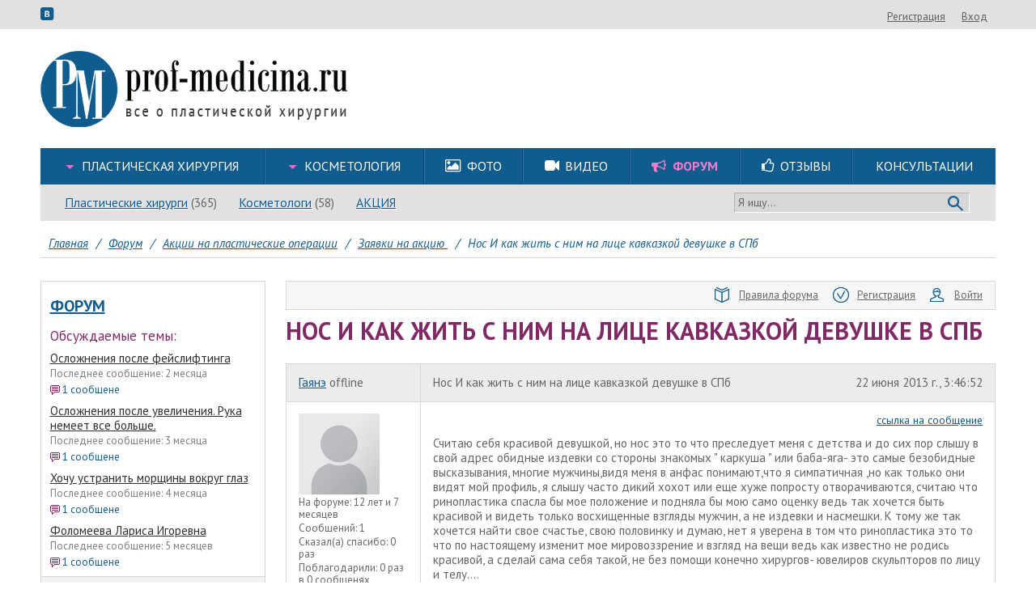

--- FILE ---
content_type: text/html; charset=utf-8
request_url: https://www.prof-medicina.ru/forum/theme/155527-nos-i-kak-zhit-s-nim-na-lice-kavkazkoy-devushke-v-spb
body_size: 14039
content:
<!DOCTYPE html>
<html lang="ru">
<head>
	<meta http-equiv="Content-Type" content="text/html; charset=utf-8">
	<link rel="canonical" href="https://www.prof-medicina.ru/forum/theme/155527-nos-i-kak-zhit-s-nim-na-lice-kavkazkoy-devushke-v-spb">
<link rel="stylesheet" type="text/css" href="/css/bundle.css">
<link rel="stylesheet" type="text/css" href="/assets/79036f7e/slick/slick.css" media="(max-width: 1023px)">
<link rel="stylesheet" type="text/css" href="//fonts.googleapis.com/css?family=PT+Sans:400,700,400italic,700italic&amp;subset=cyrillic-ext,latin,latin-ext,cyrillic&amp;font-display=swap">
<link rel="stylesheet" type="text/css" href="/assets/7a64fb45/forum.css">
<script type="text/javascript" src="/js/bundle.js"></script>
<title>Нос И как жить с ним на лице кавказкой девушке в СПб: заявки на акцию, акции на пластические операции, форум</title>
	<meta name="keywords" content="Нос И как жить с ним на лице кавказкой девушке в СПб">
	<meta name="description" content="Нос И как жить с ним на лице кавказкой девушке в СПб: заявки на акцию, акции на пластические операции, форум. Подробнее на форуме.">
    <meta name="viewport" content="width=device-width, initial-scale=1.0, maximum-scale=1.0, user-scalable=no" id="mvp">
	<meta http-equiv="X-UA-Compatible" content="IE=edge">
    <meta name="SKYPE_TOOLBAR" content="SKYPE_TOOLBAR_PARSER_COMPATIBLE">
    <meta name="format-detection" content="telephone=no">
    <meta http-equiv="x-rim-auto-match" content="none">

    <!--<script src="/js/device.min.js"></script>-->
    <script>
        /*! device.js 0.2.0 */
        (function(){var a,b,c,d,e,f,g,h,i,j;b=window.device,a={},window.device=a,d=window.document.documentElement,j=window.navigator.userAgent.toLowerCase(),a.ios=function(){return a.iphone()||a.ipod()||a.ipad()},a.iphone=function(){return e("iphone")},a.ipod=function(){return e("ipod")},a.ipad=function(){return e("ipad")},a.android=function(){return e("android")},a.androidPhone=function(){return a.android()&&e("mobile")},a.androidTablet=function(){return a.android()&&!e("mobile")},a.blackberry=function(){return e("blackberry")||e("bb10")||e("rim")},a.blackberryPhone=function(){return a.blackberry()&&!e("tablet")},a.blackberryTablet=function(){return a.blackberry()&&e("tablet")},a.windows=function(){return e("windows")},a.windowsPhone=function(){return a.windows()&&e("phone")},a.windowsTablet=function(){return a.windows()&&e("touch")&&!a.windowsPhone()},a.fxos=function(){return(e("(mobile;")||e("(tablet;"))&&e("; rv:")},a.fxosPhone=function(){return a.fxos()&&e("mobile")},a.fxosTablet=function(){return a.fxos()&&e("tablet")},a.meego=function(){return e("meego")},a.cordova=function(){return window.cordova&&"file:"===location.protocol},a.nodeWebkit=function(){return"object"==typeof window.process},a.mobile=function(){return a.androidPhone()||a.iphone()||a.ipod()||a.windowsPhone()||a.blackberryPhone()||a.fxosPhone()||a.meego()},a.tablet=function(){return a.ipad()||a.androidTablet()||a.blackberryTablet()||a.windowsTablet()||a.fxosTablet()},a.desktop=function(){return!a.tablet()&&!a.mobile()},a.portrait=function(){return window.innerHeight/window.innerWidth>1},a.landscape=function(){return window.innerHeight/window.innerWidth<1},a.noConflict=function(){return window.device=b,this},e=function(a){return-1!==j.indexOf(a)},g=function(a){var b;return b=new RegExp(a,"i"),d.className.match(b)},c=function(a){g(a)||(d.className+=" "+a)},i=function(a){g(a)&&(d.className=d.className.replace(" "+a,""))},a.ios()?a.ipad()?c("ios ipad tablet"):a.iphone()?c("ios iphone mobile"):a.ipod()&&c("ios ipod mobile"):c(a.android()?a.androidTablet()?"android tablet":"android mobile":a.blackberry()?a.blackberryTablet()?"blackberry tablet":"blackberry mobile":a.windows()?a.windowsTablet()?"windows tablet":a.windowsPhone()?"windows mobile":"desktop":a.fxos()?a.fxosTablet()?"fxos tablet":"fxos mobile":a.meego()?"meego mobile":a.nodeWebkit()?"node-webkit":"desktop"),a.cordova()&&c("cordova"),f=function(){a.landscape()?(i("portrait"),c("landscape")):(i("landscape"),c("portrait"))},h=window.hasOwnProperty("onorientationchange")?"orientationchange":"resize",window.addEventListener?window.addEventListener(h,f,!1):window.attachEvent?window.attachEvent(h,f):window[h]=f,f(),"function"==typeof define&&"object"==typeof define.amd&&define.amd?define(function(){return a}):"undefined"!=typeof module&&module.exports?module.exports=a:window.device=a}).call(this);
    </script>

    <script>
        (function($) {
            function get_cookie ( cookie_name )
            {
                var results = document.cookie.match ( '(^|;) ?' + cookie_name + '=([^;]*)(;|$)' );

                if ( results )
                    return ( unescape ( results[2] ) );
                else
                    return null;
            }

                            var fullversion = get_cookie('fullversion');
                if(fullversion) {
                    var mvp = document.getElementById('mvp');
                    mvp.setAttribute('content','width=1280');
                    $(function() {
                        $('<a class="version_selector" href="#" onclick="setCookie(\'fullversion\', \'\', 31536000, \'/\');location.reload();return false;">Мобильная версия</a>').appendTo('#top .userexit');
                    });
                }
            
            function adaptive() {
                var width = $(window).width();
                if(width>1180) return 'lg';
                if(width>=1024) return 'md';
                return 'sm';
            }

            var curAdaptive = adaptive();

            $(window).resize(function() {
                var a = adaptive();
                if(curAdaptive!=a) {
                    curAdaptive = a;
                    $(document).trigger('adaptive.change', curAdaptive);
                }
            });

            $.adaptive = function(fn) {
                var needEvent = true;
                if(curAdaptive) {
                    if(fn(curAdaptive)===true) {
                        needEvent = false;
                    }
                }
                if(needEvent) {
                    var fnChange = function(event, adaptive) {
                        if(fn(adaptive)===true) {
                            $(document).off('adaptive.change', fnChange);
                        }
                    }
                    $(document).on('adaptive.change', fnChange);
                }
            }
        })(jQuery);
    </script>

            <script id="mobimakerScript"></script>

        
                        <script type="text/javascript">
            var _gaq = _gaq || [];
            _gaq.push(['_setAccount', 'UA-20483637-1']);
            _gaq.push(['_trackPageview']);

            (function() {
                var ga = document.createElement('script'); ga.type = 'text/javascript'; ga.async = true;
                ga.src = ('https:' == document.location.protocol ? 'https://ssl' : 'http://www') + '.google-analytics.com/ga.js';
                var s = document.getElementsByTagName('script')[0]; s.parentNode.insertBefore(ga, s);
            })();
        </script>

        <!-- Yandex.Metrika counter -->
            <script type="text/javascript">
                (function(w, c) {
                    (w[c] = w[c] || []).push(function() {
                        try {
                            w.yaCounter4858462 = new Ya.Metrika({id:4858462,
                                triggerEvent: true,
                                clickmap:true,
                                trackLinks:true, webvisor:true});
                        }
                        catch(e) { }
                    });
                })(window, "yandex_metrika_callbacks");
            </script>
            <script src="//mc.yandex.ru/metrika/watch.js" type="text/javascript" defer="defer"></script>
        <!-- /Yandex.Metrika counter -->

        <script>
        function yandexReachGoal(name) {
            var fn = function(ya) {
                ya.reachGoal(name);
            };
            if(window.yaCounter4858462) {
                fn(window.yaCounter4858462);
            } else {
                $(document).on('yacounter4858462inited', function () {
                    fn(window.yaCounter4858462);
                });
            }
        }
        </script>
    </head>

<body class="index"><script type="text/javascript">
/*<![CDATA[*/
LANG = {};
LANG['abuseok'] = 'Ваша жалоба успешно отправлена и будет рассмотрена модератором.';
LANG['thanksok'] = 'Ваш голос учтен.';
LANG['responsefor'] = 'Ответ для';
LANG['notresponse'] = 'не отвечать';
/*]]>*/
</script>

    
    

	<div id="top">
		<div class="inner clearfix">
            <div class="icons">
                <a href="#" data-link="https://vk.com/club20304540" class="data-href icon icon-vkontakte" target="_blank"></a>
            </div>
			<div class="userexit"><a class="i a" rel="nofollow" href="#" data-link="/registration">Регистрация</a><a class="i a" rel="nofollow" href="#" data-link="/account/login?return=%2Fforum%2Ftheme%2F155527-nos-i-kak-zhit-s-nim-na-lice-kavkazkoy-devushke-v-spb">Вход</a></div>
		</div>
	</div>
    <div id="doc">
        <div class="mobimaker-menu">
            <div class="mobimaker-menu-top">
                <div class="mobimaker-menu-logo-container">
                    <div class="mobimaker-menu-logo"><a href="/"><img class="logo" style="height: 38px;"
                                                                      src="/adaptive/img/logo.png"></a></div>
                </div>
                <div class="mobimaker-menu-buttons-container"><a class="mobimaker-menu-search" href="#"><i
                                class="fa fa-search"></i></a><a class="mobimaker-menu-toggle" href="#"><i
                                class="fa fa-bars"></i></a></div>
            </div>
            <div class="mobimaker-menu-content">
                <ul></ul>
            </div>
            <div class="mobimaker-menu-search-content" style="display: none">
                <form action="/search" method="GET"><input type="text" name="q">
                    <button class="mobimaker-menu-search-send">Найти</button>
                </form>
            </div>
        </div>

        <div id="header">
			<a href="/"><img class="logo" src="/img/logo.png"></a>
			<div class="topbaner">
                
                                			</div>

            <div class="header-menus">
                                    <div class="mainmenu-row">
                        <div id="mainmenu" itemscope itemtype="http://schema.org/SiteNavigationElement"><table class="l1"><td class="l1 wide first  have-sub mainmenu1-8 "><div class="cnt1"><div class="box1"><a itemprop="url" class="a1" href="/plasticheskie-operacii"><span itemprop="name">Пластическая хирургия</span></a></div><ul class="l2"><li class="l2  first  have-sub mainmenu8-25 "><div class="cnt2"><div class="box2"><a itemprop="url" class="a2" href="/plasticheskie-operacii"><span itemprop="name">Пластические операции</span></a></div><ul class="l3"><li class="l3  first   mainmenu25-37 "><div class="cnt3"><div class="box3"><a itemprop="url" class="a3" href="/operaciya-uvelichenie-grudi"><span itemprop="name">Увеличение груди</span></a></div></div></li><li class="l3     mainmenu25-60 "><div class="cnt3"><div class="box3"><a itemprop="url" class="a3" href="/operaciya-podtyazhka-grudi"><span itemprop="name">Подтяжка груди</span></a></div></div></li><li class="l3     mainmenu25-91 "><div class="cnt3"><div class="box3"><a itemprop="url" class="a3" href="/operaciya-umenshenie-grudi"><span itemprop="name">Уменьшение груди</span></a></div></div></li><li class="l3     mainmenu25-406 "><div class="cnt3"><div class="box3"><a itemprop="url" class="a3" href="/reendoprotezirovanie"><span itemprop="name">Реэндопротезирование груди</span></a></div></div></li><li class="l3     mainmenu25-256 "><div class="cnt3"><div class="box3"><a itemprop="url" class="a3" href="/korrekciya-formi-areol"><span itemprop="name">Коррекция формы ареол</span></a></div></div></li><li class="l3     mainmenu25-111 "><div class="cnt3"><div class="box3"><a itemprop="url" class="a3" href="/blefaroplastika-plastika-vek"><span itemprop="name">Блефаропластика</span></a></div></div></li><li class="l3     mainmenu25-161 "><div class="cnt3"><div class="box3"><a itemprop="url" class="a3" href="/rinoplastika"><span itemprop="name">Ринопластика</span></a></div></div></li><li class="l3     mainmenu25-170 "><div class="cnt3"><div class="box3"><a itemprop="url" class="a3" href="/feyslifting"><span itemprop="name">Фейслифтинг</span></a></div></div></li><li class="l3     mainmenu25-176 "><div class="cnt3"><div class="box3"><a itemprop="url" class="a3" href="/otoplastika"><span itemprop="name">Отопластика</span></a></div></div></li><li class="l3     mainmenu25-185 "><div class="cnt3"><div class="box3"><a itemprop="url" class="a3" href="/uvelichenie-yagodic-gluteoplastika"><span itemprop="name">Увеличение ягодиц</span></a></div></div></li><li class="l3     mainmenu25-193 "><div class="cnt3"><div class="box3"><a itemprop="url" class="a3" href="/kruroplastika"><span itemprop="name">Круропластика</span></a></div></div></li><li class="l3     mainmenu25-233 "><div class="cnt3"><div class="box3"><a itemprop="url" class="a3" href="/podtyazhka-beder"><span itemprop="name">Подтяжка бедер</span></a></div></div></li><li class="l3     mainmenu25-120 "><div class="cnt3"><div class="box3"><a itemprop="url" class="a3" href="/liposakciya"><span itemprop="name">Липосакция</span></a></div></div></li><li class="l3     mainmenu25-709 "><div class="cnt3"><div class="box3"><a itemprop="url" class="a3" href="/lipofiling"><span itemprop="name">Липофилинг</span></a></div></div></li><li class="l3     mainmenu25-138 "><div class="cnt3"><div class="box3"><a itemprop="url" class="a3" href="/abdominoplastika"><span itemprop="name">Абдоминопластика</span></a></div></div></li><li class="l3     mainmenu25-226 "><div class="cnt3"><div class="box3"><a itemprop="url" class="a3" href="/udalenie-rubcov"><span itemprop="name">Удаление рубцов</span></a></div></div></li><li class="l3     mainmenu25-238 "><div class="cnt3"><div class="box3"><a itemprop="url" class="a3" href="/zolotie-niti"><span itemprop="name">Золотые нити</span></a></div></div></li><li class="l3     mainmenu25-244 "><div class="cnt3"><div class="box3"><a itemprop="url" class="a3" href="/podtyazhka-aptos-nityami"><span itemprop="name">Подтяжка Аптос-нитями</span></a></div></div></li><li class="l3     mainmenu25-250 "><div class="cnt3"><div class="box3"><a itemprop="url" class="a3" href="/podtyazhka-nityami-siluet-lift"><span itemprop="name">Подтяжка нитями Силуэт-Лифт</span></a></div></div></li><li class="l3     mainmenu25-260 "><div class="cnt3"><div class="box3"><a itemprop="url" class="a3" href="/plastika-podborodka"><span itemprop="name">Пластика подбородка</span></a></div></div></li><li class="l3   last  mainmenu25-266 "><div class="cnt3"><div class="box3"><a itemprop="url" class="a3" href="/stranichka-anesteziologa"><span itemprop="name">Страничка анестезиолога</span></a></div></div></li></ul></div></li><li class="l2     mainmenu8-26 "><div class="cnt2"><div class="box2"><a itemprop="url" class="a2" href="/surgeon"><span itemprop="name">Пластические хирурги</span></a></div></div></li><li class="l2     mainmenu8-28 "><div class="cnt2"><div class="box2"><a itemprop="url" class="a2" href="/consultation"><span itemprop="name">Консультации</span></a></div></div></li><li class="l2     mainmenu8-29 "><div class="cnt2"><div class="box2"><a itemprop="url" class="a2" href="/article/expert"><span itemprop="name">Эксперты говорят</span></a></div></div></li><li class="l2     mainmenu8-30 "><div class="cnt2"><div class="box2"><a itemprop="url" class="a2" href="/review"><span itemprop="name">Отзывы</span></a></div></div></li><li class="l2   last  mainmenu8-31 "><div class="cnt2"><div class="box2"><a itemprop="url" class="a2" href="/community"><span itemprop="name">Сообщество пациентов</span></a></div></div></li></ul></div></td><td class="l1 wide   have-sub mainmenu1-288 "><div class="cnt1"><div class="box1"><a itemprop="url" class="a1" href="/kosmetologicheskie-proceduri"><span itemprop="name">Косметология</span></a></div><ul class="l2"><li class="l2  first  have-sub mainmenu288-269 "><div class="cnt2"><div class="box2"><a itemprop="url" class="a2" href="/kosmetologicheskie-proceduri"><span itemprop="name">Косметологические процедуры</span></a></div><ul class="l3"><li class="l3  first   mainmenu269-271 "><div class="cnt3"><div class="box3"><a itemprop="url" class="a3" href="/konturnaya-plastika"><span itemprop="name">Контурная пластика</span></a></div></div></li><li class="l3     mainmenu269-272 "><div class="cnt3"><div class="box3"><a itemprop="url" class="a3" href="/konturnaya-plastika-gub"><span itemprop="name">Контурная пластика губ</span></a></div></div></li><li class="l3     mainmenu269-280 "><div class="cnt3"><div class="box3"><a itemprop="url" class="a3" href="/apparatnaya-kosmetologiya"><span itemprop="name">Аппаратная косметология</span></a></div></div></li><li class="l3     mainmenu269-282 "><div class="cnt3"><div class="box3"><a itemprop="url" class="a3" href="/mezoniti"><span itemprop="name">Мезонити</span></a></div></div></li><li class="l3     mainmenu269-274 "><div class="cnt3"><div class="box3"><a itemprop="url" class="a3" href="/embrioblast"><span itemprop="name">Эмбриобласт</span></a></div></div></li><li class="l3     mainmenu269-275 "><div class="cnt3"><div class="box3"><a itemprop="url" class="a3" href="/piling"><span itemprop="name">Пилинг</span></a></div></div></li><li class="l3     mainmenu269-286 "><div class="cnt3"><div class="box3"><a itemprop="url" class="a3" href="/mezoterapiya"><span itemprop="name">Мезотерапия</span></a></div></div></li><li class="l3     mainmenu269-273 "><div class="cnt3"><div class="box3"><a itemprop="url" class="a3" href="/botoksdisport"><span itemprop="name">Ботокс,Диспорт</span></a></div></div></li><li class="l3     mainmenu269-277 "><div class="cnt3"><div class="box3"><a itemprop="url" class="a3" href="/biorevitalizaciya"><span itemprop="name">Биоревитализация</span></a></div></div></li><li class="l3     mainmenu269-278 "><div class="cnt3"><div class="box3"><a itemprop="url" class="a3" href="/spa-kosmetologiyamassazh"><span itemprop="name">SPA-косметология,массаж</span></a></div></div></li><li class="l3     mainmenu269-279 "><div class="cnt3"><div class="box3"><a itemprop="url" class="a3" href="/lechenie-ugrevoy-sipi"><span itemprop="name">Лечение угревой сыпи</span></a></div></div></li><li class="l3     mainmenu269-281 "><div class="cnt3"><div class="box3"><a itemprop="url" class="a3" href="/udalenie-novoobrazovaniy"><span itemprop="name">Удаление новообразований</span></a></div></div></li><li class="l3     mainmenu269-283 "><div class="cnt3"><div class="box3"><a itemprop="url" class="a3" href="/udalenie-sosudov"><span itemprop="name">Удаление сосудов</span></a></div></div></li><li class="l3     mainmenu269-284 "><div class="cnt3"><div class="box3"><a itemprop="url" class="a3" href="/epilyaciya"><span itemprop="name">Эпиляция</span></a></div></div></li><li class="l3   last  mainmenu269-285 "><div class="cnt3"><div class="box3"><a itemprop="url" class="a3" href="/udalenie-pigmentacii"><span itemprop="name">Удаление пигментации</span></a></div></div></li></ul></div></li><li class="l2   last  mainmenu288-287 "><div class="cnt2"><div class="box2"><a itemprop="url" class="a2" href="/essthetician"><span itemprop="name">Косметологи</span></a></div></div></li></ul></div></td><td class="l1     mainmenu1-10 "><div class="cnt1"><div class="box1"><a itemprop="url" class="a1" href="/photo"><span itemprop="name">Фото</span></a></div></div></td><td class="l1     mainmenu1-11 "><div class="cnt1"><div class="box1"><a itemprop="url" class="a1" href="/video"><span itemprop="name">Видео</span></a></div></div></td><td class="l1     mainmenu1-12 active"><div class="cnt1"><div class="box1"><a itemprop="url" class="a1" href="/forum"><span itemprop="name">Форум</span></a></div></div></td><td class="l1     mainmenu1-13 "><div class="cnt1"><div class="box1"><a itemprop="url" class="a1" href="/review"><span itemprop="name">Отзывы</span></a></div></div></td><td class="l1   last  mainmenu1-295 "><div class="cnt1"><div class="box1"><a itemprop="url" class="a1" href="/consultation"><span itemprop="name">Консультации</span></a></div></div></td></table></div>
                                                    <script>
                                $('#mainmenu td.l1.wide ul.l3:not(.col)').each(function() {
                                    var l3 = $(this);
                                    $('<ul class="l3">').insertAfter(l3);
                                    $('<ul class="l3">').insertAfter(l3);
                                    $(l3.parent().find('ul.l3').addClass('col')).splitToColumn();
                                });
                                $('<i class="icon icon-picture"></i>').prependTo($('#mainmenu .mainmenu1-10 .a1'));
                                $('<i class="icon icon-videocam"></i>').prependTo($('#mainmenu .mainmenu1-11 .a1'));
                                $('<i class="icon icon-megaphone"></i>').prependTo($('#mainmenu .mainmenu1-12 .a1'));
                                $('<i class="icon icon-thumbs-up"></i>').prependTo($('#mainmenu .mainmenu1-13 .a1'));
                            </script>
                                            </div>
                
                                    <div class="exmenu-row">
                        <div id="exmenu" itemscope itemtype="http://schema.org/SiteNavigationElement"><ul class="l1"><li class="l1  first   exmenu6-14 "><div class="cnt1"><div class="box1"><a itemprop="url" class="a1" href="/surgeon"><span itemprop="name">Пластические хирурги</span></a></div></div></li><li class="l1     exmenu6-16 "><div class="cnt1"><div class="box1"><a itemprop="url" class="a1" href="/essthetician"><span itemprop="name">Косметологи</span></a></div></div></li><li class="l1   last  exmenu6-410 "><div class="cnt1"><div class="box1"><a itemprop="url" class="a1" href="/akcii"><span itemprop="name">АКЦИЯ</span></a></div></div></li></ul></div>
                        <div class="search_panel">
                            <form method="get" action="/search">
                                <input type="text" name="q" value="" placeholder="Я ищу...">
                                <button type="submit"></button>
                            </form>
                        </div>
                    </div>
                                            <script>
                            (function() {
                                var el;
                                el = $('.l1.exmenu6-14 a.a1');
                                $('<span />').text(' (365)').insertAfter(el);

                                el = $('.l1.exmenu6-15 a.a1');
                                $('<span />').text(' (117)').insertAfter(el);

                                el = $('.l1.exmenu6-16 a.a1');
                                $('<span />').text(' (58)').insertAfter(el);
                            })();
                        </script>
                                                </div>
        </div>

        <script>
            (function() {
                $('.mobimaker-menu-search').click(function(event) {
                    event.preventDefault();
                    if ($('.mobimaker-menu-search-content').hasClass('active')) {
                        $('.mobimaker-menu-search-content').removeClass('active').slideUp(300);
                    } else {
                        $('.mobimaker-menu-search-content').addClass('active').slideDown(300);
                    }
                });

                var mobimakerMenuContainer = $('.mobimaker-menu-content > ul');
                $('#mainmenu .l1 .a1').each(function() {
                    var container = $(this).parents('td.l1');

                    var li = $('<li><a href=""></a>');
                    li.find('a').attr('href', $(this).attr('href')).text($(this).text());
                    if (container.hasClass('active')) {
                        li.addClass('active');
                    }
                    mobimakerMenuContainer.append(li);

                    if ( $('ul.l2', container).length ) {
                        $('<span class="arrow"></span>').appendTo(li.find('a'));

                        var ul2 = $('<ul></ul>');
                        li.append(ul2);
                        $('ul.l2 .a2', container).each(function() {
                            var li2 = $('<li><a href=""></a>');
                            li2.find('a').attr('href', $(this).attr('href')).text($(this).text());
                            ul2.append(li2);

                            if ( $('ul.l3', $(this).parents('li.l2')).length ) {
                                var ul3 = $('<ul class="active" style="display: block"></ul>');
                                li2.append(ul3);
                                $('ul.l3 .a3', $(this).parents('li.l2')).each(function() {
                                    var li3 = $('<li><a href=""></a>');
                                    li3.find('a').attr('href', $(this).attr('href')).text($(this).text());
                                    ul3.append(li3);
                                });
                            }
                        });
                    }
                });

                $('.mobimaker-menu-toggle').click(function(event) {
                    event.preventDefault();
                    if ($('.mobimaker-menu-content').hasClass('active')) {
                        $('.mobimaker-menu-content > ul').slideUp(300, function() {
                            $('.mobimaker-menu-content').removeClass('active')
                        });
                    } else {
                        $('.mobimaker-menu-content > ul').slideDown(300, function() {
                            $('.mobimaker-menu-content').addClass('active')
                        });
                    }
                });
                $('.mobimaker-menu-content > ul > li > a').click(function(event) {
                    var el = $(this);
                    var sub = el.next('ul');
                    if (!sub.length) return;

                    event.preventDefault();
                    el.find('.arrow').toggleClass('active');
                    if (sub.hasClass('active')) {
                        sub.slideUp(300, function() {
                            sub.removeClass('active')
                        });
                    } else {
                        sub.slideDown(300, function() {
                            sub.addClass('active')
                        });
                    }
                });
            })();
        </script>

        <div id="main">
            <div id="content">	<div class="breadcrumbs" itemscope="itemscope" itemtype="https://schema.org/BreadcrumbList">
<span itemprop="itemListElement" itemscope itemtype="https://schema.org/ListItem"><a itemprop="item" href="/"><span itemprop="name">Главная</span></a></span><span class="spl">/</span><span itemprop="itemListElement" itemscope itemtype="https://schema.org/ListItem"><a itemprop="item" href="/forum"><span itemprop="name">Форум</span></a></span><span class="spl">/</span><span itemprop="itemListElement" itemscope itemtype="https://schema.org/ListItem"><a itemprop="item" href="/forum/52391-akcii-na-plasticheskie-operacii"><span itemprop="name">Акции на пластические операции</span></a></span><span class="spl">/</span><span itemprop="itemListElement" itemscope itemtype="https://schema.org/ListItem"><a itemprop="item" href="/forum/580936-zayavki-na-akciu-"><span itemprop="name">Заявки на акцию </span></a></span><span class="spl">/</span><span itemprop="itemListElement" itemscope itemtype="https://schema.org/ListItem"><span itemprop="name">Нос И как жить с ним на лице кавказкой девушке в СПб</span></span></div>

<table id="maintable">
	<tr>
		                                        <td id="mleft">
                    <div class="mleft_content">
                                                                                                    <div id="yw0"></div><script>$("#yw0").html("\n<div class=\"whitebox forumtheme-box\">\n        <div class=\"h3\"><a href=\"/forum\">Форум<\/a><\/div>\n    <div class=\"h4\">Обсуждаемые темы:<\/div>\n                <div class=\"item\">\n            <a class=\"name\" href=\"/forum/theme/701556-oslozhneniya-posle-feysliftinga\">Осложнения после фейслифтинга<\/a>\n            <div class=\"last\">Последнее сообщение: 2 месяца<\/div>\n            <div class=\"count\"><i class=\"ico ico-sm ico-red-mess\"><\/i>1 сообщене<\/div>\n        <\/div>\n            <div class=\"item\">\n            <a class=\"name\" href=\"/forum/theme/701488-oslozhneniya-posle-uvelicheniya-ruka-nemeet-vse-bolshe-\">Осложнения после увеличения. Рука немеет все больше. <\/a>\n            <div class=\"last\">Последнее сообщение: 3 месяца<\/div>\n            <div class=\"count\"><i class=\"ico ico-sm ico-red-mess\"><\/i>1 сообщене<\/div>\n        <\/div>\n            <div class=\"item\">\n            <a class=\"name\" href=\"/forum/theme/701459-hochu-ustranit-morcshini-vokrug-glaz\">Хочу устранить морщины вокруг глаз<\/a>\n            <div class=\"last\">Последнее сообщение: 4 месяца<\/div>\n            <div class=\"count\"><i class=\"ico ico-sm ico-red-mess\"><\/i>1 сообщене<\/div>\n        <\/div>\n            <div class=\"item\">\n            <a class=\"name\" href=\"/forum/theme/701457-folomeeva-larisa-igorevna\">Фоломеева Лариса Игоревна<\/a>\n            <div class=\"last\">Последнее сообщение: 5 месяцев<\/div>\n            <div class=\"count\"><i class=\"ico ico-sm ico-red-mess\"><\/i>1 сообщене<\/div>\n        <\/div>\n    \n    <div class=\"footer\">\n        <div class=\"cnt\">\n            <a href=\"/forum\"><i class=\"ico ico-sm ico-red-right\"><\/i>смотреть все темы и сообщения<\/a>\n        <\/div>\n    <\/div>\n<\/div>\n")</script>
                                <div id='gpt-ad-C3' class="gpt-ad">
    <script type='text/javascript'>
        googletag.cmd.push(function() {
            var slot = googletag.defineSlot('/198954929/C3', [278, 400], 'gpt-ad-C3');
            if(slot) {
                slot.addService(googletag.pubads());
            }
        });
        $(function() {
            googletag.cmd.push(function() {
                googletag.display('gpt-ad-C3');
            });
        });
    </script>
</div>
                                
                                

                                
                                
                                            
                                                        

            
<div class="whitebox action-box">
    <noindex>
        <h4>Последние действия:</h4>
        <div class="items">
                            <div class="item">
                    Пользователь Varька11423 читает тему <a href="/forum/theme/701240-grishkyan-david-rubenovich">Гришкян Давид Рубенович</a>
                </div>
                            <div class="item">
                    Пользователь Belinda читает тему <a href="/forum/theme/701240-grishkyan-david-rubenovich">Гришкян Давид Рубенович</a>
                </div>
                            <div class="item">
                    Пользователь Kerrynen читает тему <a href="/forum/theme/701240-grishkyan-david-rubenovich">Гришкян Давид Рубенович</a>
                </div>
                            <div class="item">
                    Пользователь Nota читает тему <a href="/forum/theme/701240-grishkyan-david-rubenovich">Гришкян Давид Рубенович</a>
                </div>
                            <div class="item">
                    Пользователь Маргарита26 читает тему <a href="/forum/theme/701240-grishkyan-david-rubenovich">Гришкян Давид Рубенович</a>
                </div>
                            <div class="item">
                    Пользователь Belinda читает тему <a href="/forum/theme/701240-grishkyan-david-rubenovich">Гришкян Давид Рубенович</a>
                </div>
                    </div>
    </noindex>
</div>

                                            </div>
                </td>
            		
		<td id="mcenter">
				<div class="forum-panel">
	
        
	<div class="btns">
		<a class="btn" rel="nofollow" href="/pravila-foruma"><i class="ico ico-blue-rules"></i>Правила форума</a>
							<a class="btn" rel="nofollow" href="#" data-link="/registration"><i class="ico ico-blue-reg"></i>Регистрация</a>
			<a class="btn" rel="nofollow" href="#" data-link="/account/login?return=%2Fforum%2Ftheme%2F155527-nos-i-kak-zhit-s-nim-na-lice-kavkazkoy-devushke-v-spb"><i class="ico ico-blue-user"></i>Войти</a>
			</div>
</div>


	<h1 id="pagename">Нос И как жить с ним на лице кавказкой девушке в СПб</h1>
    
    
	<div id="forum" class="forum_theme">
		
        
		<div class="forummess-list">
	

    
		<table class="forummessages">
					<tr class="forummess-header">
				<td class="col1 username">
					<a name="forummess155528"></a>
					<a target="_blank" class="j-profile" rel="nofollow" href="#" data-link="/account/profile/155526">Гаянэ</a>
					<span class="active offline">offline</span>
				</td>
				<td class="col2"><span class="theme">Нос И как жить с ним на лице кавказкой девушке в СПб</span> <span class="date">22 июня 2013 г., 3:46:52</span></td>
			</tr>
			<tr class="forummess odd" >
				<td class="col1">
																<div class="avatar-cnt "><img class="avatar" src="/img/noimage.gif"></div>
																																				<p class="time">На форуме: <span>12 лет и 7 месяцев</span></p>
												<p class="">Сообщений: <span>1</span></p>
						<p class="">Сказал(а) спасибо: <span>0 раз</span></p>
						<p class="">Поблагодарили: <span>0 раз в 0 сообщенях</span></p>

						<div class="forummess-picts gridfix">
							<div class="i mess"><a title="Сообщений на форуме" rel="nofollow" class="a" href="#" data-link="/forum/messages?account=155526"><i class="ico ico-red-mail"></i>1</a></div>
							<div class="i photomess"><a title="Сообщений на форуме с фото" rel="nofollow" class="a" href="#" data-link="/forum/messages?account=155526&photo=1"><i class="ico ico-red-photomail"></i>1</a></div>
																				</div>
									</td>
				<td class="col2">
					                    
										

					
                    
                    <div class="top">
                        <a href="#" rel="nofollow" onclick="CMS.showPopup('', 'https://www.prof-medicina.ru/forum/theme/155527-nos-i-kak-zhit-s-nim-na-lice-kavkazkoy-devushke-v-spb?Forummess_page=#forummess155528');return false;">ссылка на сообщение</a>
                    </div>

					<div class="editor-content">Считаю себя красивой девушкой, но нос это то что преследует меня с детства и до сих пор слышу в свой адрес  обидные издевки со стороны знакомых " каркуша " или баба-яга- это самые безобидные высказывания, многие мужчины,видя меня в анфас понимают,что я симпатичная ,но как только они видят мой профиль, я слышу часто дикий хохот или еще хуже попросту отворачиваются, считаю что ринопластика спасла бы мое положение и подняла бы мою само оценку ведь так хочется быть красивой и видеть только восхищенные взгляды мужчин, а не издевки и насмешки. К тому же так хочется найти свое счастье, свою половинку и думаю, нет я уверена в том что ринопластика это то что по настоящему изменит мое мировоззрение и взгляд на вещи ведь как известно не родись красивой, а сделай сама себя такой, не без помощи конечно хирургов- ювелиров скульпторов по лицу и телу....</div>
					
	<div class="photo-list photo-list-">
		<div class="photo-list-cnt gridfix">
											<div class="photo-list-item odd" itemscope itemtype="http://schema.org/ImageObject">
                    
                    					<div class="foto">
                        <a class="fb" href="/static/w800/51c4f3fc321d3.jpg" rel="gallery155528" itemprop="contentUrl" data-like="155529"><img itemprop="thumbnail" class="i" src="/static/w200/51c4f3fc321d3.jpg" title="Нос И как жить с ним на лице кавказкой девушке в СПб (Гаянэ)" alt=""></a>
                                                                            <div class="like-cnt"><span onclick="CMS.showPopup('', 'Оценивать могут только зарегистрированные пользователи.')"><span class="icon icon-heart"></span>Нравится</span></div>
                                            </div>
				</div>
					</div>

					
			</div>


                    
									</td>
			</tr>
			<tr class="forummess-footer">
				<td class="col1"></td>
				<td class="col2">
					<div class="forummess-list-op op">
                        						    <a class="reply" rel="nofollow" href="#"><i class="ico ico-blue-reply"></i>ответить</a>
						    <a class="citate" rel="nofollow" href="#"><i class="ico ico-blue-citate"></i>цитировать</a>
                        											</div>
				</td>
			</tr>
					<tr class="forummess-header">
				<td class="col1 username">
					<a name="forummess155532"></a>
					<a target="_blank" class="j-profile" rel="nofollow" href="#" data-link="/account/profile/19376">maliconovna</a>
					<span class="active offline">offline</span>
				</td>
				<td class="col2"><span class="theme">Нос И как жить с ним на лице кавказкой девушке в СПб</span> <span class="date">22 июня 2013 г., 8:44:14</span></td>
			</tr>
			<tr class="forummess even" >
				<td class="col1">
																<div class="avatar-cnt "><img class="avatar" src="/static/w100/52748f7132d18.jpg"></div>
																																				<p class="time">На форуме: <span>14 лет и 5 месяцев</span></p>
												<p class="">Сообщений: <span>614</span></p>
						<p class="">Сказал(а) спасибо: <span>0 раз</span></p>
						<p class="">Поблагодарили: <span>1 раз в 1 сообщении</span></p>

						<div class="forummess-picts gridfix">
							<div class="i mess"><a title="Сообщений на форуме" rel="nofollow" class="a" href="#" data-link="/forum/messages?account=19376"><i class="ico ico-red-mail"></i>614</a></div>
							<div class="i photomess"><a title="Сообщений на форуме с фото" rel="nofollow" class="a" href="#" data-link="/forum/messages?account=19376&photo=1"><i class="ico ico-red-photomail"></i>36</a></div>
																				</div>
									</td>
				<td class="col2">
					                    
										

					
                    
                    <div class="top">
                        <a href="#" rel="nofollow" onclick="CMS.showPopup('', 'https://www.prof-medicina.ru/forum/theme/155527-nos-i-kak-zhit-s-nim-na-lice-kavkazkoy-devushke-v-spb?Forummess_page=#forummess155532');return false;">ссылка на сообщение</a>
                    </div>

					<div class="editor-content">Привет Гаянэ!очень рада с тобой познакомиться!конечно носику нужна помощь....желаю удачи!!!</div>
					


                    
									</td>
			</tr>
			<tr class="forummess-footer">
				<td class="col1"></td>
				<td class="col2">
					<div class="forummess-list-op op">
                        						    <a class="reply" rel="nofollow" href="#"><i class="ico ico-blue-reply"></i>ответить</a>
						    <a class="citate" rel="nofollow" href="#"><i class="ico ico-blue-citate"></i>цитировать</a>
                        											</div>
				</td>
			</tr>
					<tr class="forummess-header">
				<td class="col1 username">
					<a name="forummess155542"></a>
					<a target="_blank" class="j-profile" rel="nofollow" href="#" data-link="/account/profile/152134">Анюта 54</a>
					<span class="active offline">offline</span>
				</td>
				<td class="col2"><span class="theme">Нос И как жить с ним на лице кавказкой девушке в СПб</span> <span class="date">22 июня 2013 г., 10:38:15</span></td>
			</tr>
			<tr class="forummess odd" >
				<td class="col1">
																<div class="avatar-cnt "><img class="avatar" src="/static/w100/52582ffc6ab00.JPG"></div>
																																				<p class="time">На форуме: <span>12 лет и 7 месяцев</span></p>
												<p class="">Сообщений: <span>1799</span></p>
						<p class="">Сказал(а) спасибо: <span>0 раз</span></p>
						<p class="">Поблагодарили: <span>0 раз в 0 сообщенях</span></p>

						<div class="forummess-picts gridfix">
							<div class="i mess"><a title="Сообщений на форуме" rel="nofollow" class="a" href="#" data-link="/forum/messages?account=152134"><i class="ico ico-red-mail"></i>1799</a></div>
							<div class="i photomess"><a title="Сообщений на форуме с фото" rel="nofollow" class="a" href="#" data-link="/forum/messages?account=152134&photo=1"><i class="ico ico-red-photomail"></i>43</a></div>
																				</div>
									</td>
				<td class="col2">
					                    
										

					
                    
                    <div class="top">
                        <a href="#" rel="nofollow" onclick="CMS.showPopup('', 'https://www.prof-medicina.ru/forum/theme/155527-nos-i-kak-zhit-s-nim-na-lice-kavkazkoy-devushke-v-spb?Forummess_page=#forummess155542');return false;">ссылка на сообщение</a>
                    </div>

					<div class="editor-content"><b>Гаянэ, </b>приветик! Не переживай, пожалуйста, всё можно поправить, для этого и есть такие кудесники, как пластические хирурги, сделают из тебя куколку и не будешь даже вспоминать какой раньше был носик<img src="components/lighteditor/img/smiles/ad.gif" style="vertical-align:middle" border="0"> Желаю тебе большущей удачи!!!&nbsp; </div>
					


                    
											<div class="description">
																																											</div>
									</td>
			</tr>
			<tr class="forummess-footer">
				<td class="col1"></td>
				<td class="col2">
					<div class="forummess-list-op op">
                        						    <a class="reply" rel="nofollow" href="#"><i class="ico ico-blue-reply"></i>ответить</a>
						    <a class="citate" rel="nofollow" href="#"><i class="ico ico-blue-citate"></i>цитировать</a>
                        											</div>
				</td>
			</tr>
					<tr class="forummess-header">
				<td class="col1 username">
					<a name="forummess155543"></a>
					<a target="_blank" class="j-profile" rel="nofollow" href="#" data-link="/account/profile/177">МОДЕРАТОР</a>
					<span class="active offline">offline</span>
				</td>
				<td class="col2"><span class="theme">Нос И как жить с ним на лице кавказкой девушке в СПб</span> <span class="date">22 июня 2013 г., 10:45:09</span></td>
			</tr>
			<tr class="forummess even" >
				<td class="col1">
																<div class="avatar-cnt "><img class="avatar" src="/static/w100/50c08f1eace35.jpg"></div>
																														<p class="city">Город: <span>Москва</span></p>						<p class="time">На форуме: <span>15 лет и 2 месяца</span></p>
												<p class="">Сообщений: <span>3075</span></p>
						<p class="">Сказал(а) спасибо: <span>13 раз</span></p>
						<p class="">Поблагодарили: <span>24 раза в 22 сообщенях</span></p>

						<div class="forummess-picts gridfix">
							<div class="i mess"><a title="Сообщений на форуме" rel="nofollow" class="a" href="#" data-link="/forum/messages?account=177"><i class="ico ico-red-mail"></i>3075</a></div>
							<div class="i photomess"><a title="Сообщений на форуме с фото" rel="nofollow" class="a" href="#" data-link="/forum/messages?account=177&photo=1"><i class="ico ico-red-photomail"></i>15</a></div>
																				</div>
									</td>
				<td class="col2">
					                    
										

					
                    
                    <div class="top">
                        <a href="#" rel="nofollow" onclick="CMS.showPopup('', 'https://www.prof-medicina.ru/forum/theme/155527-nos-i-kak-zhit-s-nim-na-lice-kavkazkoy-devushke-v-spb?Forummess_page=#forummess155543');return false;">ссылка на сообщение</a>
                    </div>

					<div class="editor-content"><b>Гаянэ</b>&nbsp;Тема на форуме не является заявкой на участие в акции.&nbsp;<div>Подайте заявку на участие в акции пройдя по этой ссылке&nbsp;<span class="spanlink" link="/30384.htm">/30384.htm</span>&nbsp;</div><div>В ином случае Ваша тема &nbsp;будет перенесена в другой раздел форума.&nbsp;</div></div>
					


                    
											<div class="description">
																														<img src="/images/forumlines/images/8b272e5071f0a24ea7db0c9ad161909c33d8dfbb6f3b539c8586f060f3f59039da25997b2b5f45b2489ea398dfd9608f.jpg">													</div>
									</td>
			</tr>
			<tr class="forummess-footer">
				<td class="col1"></td>
				<td class="col2">
					<div class="forummess-list-op op">
                        						    <a class="reply" rel="nofollow" href="#"><i class="ico ico-blue-reply"></i>ответить</a>
						    <a class="citate" rel="nofollow" href="#"><i class="ico ico-blue-citate"></i>цитировать</a>
                        											</div>
				</td>
			</tr>
					<tr class="forummess-header">
				<td class="col1 username">
					<a name="forummess155867"></a>
					<a target="_blank" class="j-profile" rel="nofollow" href="#" data-link="/account/profile/138283">Galochka</a>
					<span class="active offline">offline</span>
				</td>
				<td class="col2"><span class="theme">Нос И как жить с ним на лице кавказкой девушке в СПб</span> <span class="date">23 июня 2013 г., 21:58:41</span></td>
			</tr>
			<tr class="forummess odd" >
				<td class="col1">
																<div class="avatar-cnt "><img class="avatar" src="/static/w100/51e451637943d.jpg"></div>
																																				<p class="time">На форуме: <span>12 лет и 8 месяцев</span></p>
												<p class="">Сообщений: <span>3396</span></p>
						<p class="">Сказал(а) спасибо: <span>0 раз</span></p>
						<p class="">Поблагодарили: <span>3 раза в 3 сообщенях</span></p>

						<div class="forummess-picts gridfix">
							<div class="i mess"><a title="Сообщений на форуме" rel="nofollow" class="a" href="#" data-link="/forum/messages?account=138283"><i class="ico ico-red-mail"></i>3396</a></div>
							<div class="i photomess"><a title="Сообщений на форуме с фото" rel="nofollow" class="a" href="#" data-link="/forum/messages?account=138283&photo=1"><i class="ico ico-red-photomail"></i>142</a></div>
							<div class="i photo"><a target="_blank" rel="nofollow" title="Фото пользователя" class="a j-profile" href="#" data-link="/account/profile/photo?account=138283&type=account"><i class="ico ico-red-photo"></i>5</a></div>													</div>
									</td>
				<td class="col2">
					                    
										

					
                    
                    <div class="top">
                        <a href="#" rel="nofollow" onclick="CMS.showPopup('', 'https://www.prof-medicina.ru/forum/theme/155527-nos-i-kak-zhit-s-nim-na-lice-kavkazkoy-devushke-v-spb?Forummess_page=#forummess155867');return false;">ссылка на сообщение</a>
                    </div>

					<div class="editor-content"><img src="/components/lighteditor/img/smiles/ab.gif" border="0" style="vertical-align:middle">Гаянэ, рада знакомству)))<div>У тебя очень красивое имя и обязательно будет красивый носик!!!</div><div>Желаю удачи!!!!!</div></div>
					


                    
											<div class="description">
							<p>Eurosilicone 255cc Соколов АА</p>																																				</div>
									</td>
			</tr>
			<tr class="forummess-footer">
				<td class="col1"></td>
				<td class="col2">
					<div class="forummess-list-op op">
                        						    <a class="reply" rel="nofollow" href="#"><i class="ico ico-blue-reply"></i>ответить</a>
						    <a class="citate" rel="nofollow" href="#"><i class="ico ico-blue-citate"></i>цитировать</a>
                        											</div>
				</td>
			</tr>
					<tr class="forummess-header">
				<td class="col1 username">
					<a name="forummess155892"></a>
					<a target="_blank" class="j-profile" rel="nofollow" href="#" data-link="/account/profile/151870">Amelie</a>
					<span class="active offline">offline</span>
				</td>
				<td class="col2"><span class="theme">Нос И как жить с ним на лице кавказкой девушке в СПб</span> <span class="date">23 июня 2013 г., 22:40:07</span></td>
			</tr>
			<tr class="forummess even" >
				<td class="col1">
																<div class="avatar-cnt "><img class="avatar" src="/static/w100/51ba0fe1a7411.jpg"></div>
																																				<p class="time">На форуме: <span>12 лет и 7 месяцев</span></p>
												<p class="">Сообщений: <span>65</span></p>
						<p class="">Сказал(а) спасибо: <span>0 раз</span></p>
						<p class="">Поблагодарили: <span>0 раз в 0 сообщенях</span></p>

						<div class="forummess-picts gridfix">
							<div class="i mess"><a title="Сообщений на форуме" rel="nofollow" class="a" href="#" data-link="/forum/messages?account=151870"><i class="ico ico-red-mail"></i>65</a></div>
							<div class="i photomess"><a title="Сообщений на форуме с фото" rel="nofollow" class="a" href="#" data-link="/forum/messages?account=151870&photo=1"><i class="ico ico-red-photomail"></i>6</a></div>
																				</div>
									</td>
				<td class="col2">
					                    
										

					
                    
                    <div class="top">
                        <a href="#" rel="nofollow" onclick="CMS.showPopup('', 'https://www.prof-medicina.ru/forum/theme/155527-nos-i-kak-zhit-s-nim-na-lice-kavkazkoy-devushke-v-spb?Forummess_page=#forummess155892');return false;">ссылка на сообщение</a>
                    </div>

					<div class="editor-content"><b>Гаянэ</b>&nbsp;, очень приятно познакомиться.<img src="/components/lighteditor/img/smiles/ax.gif" border="0" style="vertical-align:middle">. Я желаю тебе удачи! У меня тоже была мечта поправить свой носик, но теперь для меня тити стали важнее. Может тоже когда-нибудь доберусь до своего носа))))</div>
					


                    
											<div class="description">
																																											</div>
									</td>
			</tr>
			<tr class="forummess-footer">
				<td class="col1"></td>
				<td class="col2">
					<div class="forummess-list-op op">
                        						    <a class="reply" rel="nofollow" href="#"><i class="ico ico-blue-reply"></i>ответить</a>
						    <a class="citate" rel="nofollow" href="#"><i class="ico ico-blue-citate"></i>цитировать</a>
                        											</div>
				</td>
			</tr>
					<tr class="forummess-header">
				<td class="col1 username">
					<a name="forummess156064"></a>
					<a target="_blank" class="j-profile" rel="nofollow" href="#" data-link="/account/profile/137242">Maribel</a>
					<span class="active offline">offline</span>
				</td>
				<td class="col2"><span class="theme">Нос И как жить с ним на лице кавказкой девушке в СПб</span> <span class="date">24 июня 2013 г., 14:33:46</span></td>
			</tr>
			<tr class="forummess odd" >
				<td class="col1">
																<div class="avatar-cnt "><img class="avatar" src="/static/w100/51b71cddbc745.jpg"></div>
																														<p class="city">Город: <span>Москва</span></p>						<p class="time">На форуме: <span>12 лет и 8 месяцев</span></p>
												<p class="">Сообщений: <span>2145</span></p>
						<p class="">Сказал(а) спасибо: <span>51 раз</span></p>
						<p class="">Поблагодарили: <span>23 раза в 23 сообщенях</span></p>

						<div class="forummess-picts gridfix">
							<div class="i mess"><a title="Сообщений на форуме" rel="nofollow" class="a" href="#" data-link="/forum/messages?account=137242"><i class="ico ico-red-mail"></i>2145</a></div>
							<div class="i photomess"><a title="Сообщений на форуме с фото" rel="nofollow" class="a" href="#" data-link="/forum/messages?account=137242&photo=1"><i class="ico ico-red-photomail"></i>66</a></div>
														<div class="i video"><a target="_blank" rel="nofollow" title="Видео пользователя" class="a j-profile" href="#" data-link="/account/profile/video?account=137242&type=account"><i class="ico ico-red-video"></i>1</a></div>						</div>
									</td>
				<td class="col2">
					                    
										

					
                    
                    <div class="top">
                        <a href="#" rel="nofollow" onclick="CMS.showPopup('', 'https://www.prof-medicina.ru/forum/theme/155527-nos-i-kak-zhit-s-nim-na-lice-kavkazkoy-devushke-v-spb?Forummess_page=#forummess156064');return false;">ссылка на сообщение</a>
                    </div>

					<div class="editor-content">Привет, и добро пожаловать!<div>Я поддерживаю, что нужно носик подправить.</div><div>Даже представляю тебя с маленьким аккуратненьким носиком, очень красиво будет!</div><div>Желаю тебе удачи, осваивайся, общайся, будь активной<img src="/components/lighteditor/img/smiles/ax.gif" border="0" style="vertical-align:middle"></div></div>
					


                    
											<div class="description">
							<p>Мой домик здесь, буду рада гостям: http://www.prof-medicina.ru/137358.htm</p>																							<img src="/images/forumlines/images/a80d257fe0d977ae475149e5cd719f5772951d8953607fd0a544b16d494597a115a71e0a26656bbeb9dc87f0a01c9b3b.jpg">													</div>
									</td>
			</tr>
			<tr class="forummess-footer">
				<td class="col1"></td>
				<td class="col2">
					<div class="forummess-list-op op">
                        						    <a class="reply" rel="nofollow" href="#"><i class="ico ico-blue-reply"></i>ответить</a>
						    <a class="citate" rel="nofollow" href="#"><i class="ico ico-blue-citate"></i>цитировать</a>
                        											</div>
				</td>
			</tr>
			</table>
	
	
	<div class="forummess-list-footer">
		
	</div>
</div>


		<div class="forum_theme-form">
			<a name="newmess"></a>
			<script>
				$(function() {
					$('.forum_theme a[name]').anchorSlide();
				});
			</script>
							    <script>
        $('.forummess-list .forummess-footer a.reply').click(function(event) {
            event.preventDefault();
            CMS.showPopup('', '<a rel="nofollow" href="/account/login?return=%2Fforum%2Ftheme%2F155527-nos-i-kak-zhit-s-nim-na-lice-kavkazkoy-devushke-v-spb">Войдите</a> или <a rel="nofollow" href="/registration">Зарегистрируйтесь</a>, чтобы отвечать.');
        });

        $('.forummess-list .forummess-footer a.citate').click(function(event) {
            event.preventDefault();
            CMS.showPopup('', '<a rel="nofollow" href="/account/login?return=%2Fforum%2Ftheme%2F155527-nos-i-kak-zhit-s-nim-na-lice-kavkazkoy-devushke-v-spb">Войдите</a> или <a rel="nofollow" href="/registration">Зарегистрируйтесь</a>, чтобы цитировать.');
        });
    </script>
	<div class="registerinfo">
		Оставлять сообщения могут только зарегистрированные пользователи.<br><a rel="nofollow" href="#" data-link="/account/login?return=%2Fforum%2Ftheme%2F155527-nos-i-kak-zhit-s-nim-na-lice-kavkazkoy-devushke-v-spb">Войдите</a> или <a rel="nofollow" data-href="/registration">Зарегистрируйтесь</a>.
	</div>

					</div>

        	</div>
                                                                                                                                                                                            
            		</td>

			</tr>
</table>
</div>
        </div>
    </div>

    <div id="footerhelper"></div>
    <div id="footer">
        <div class="box0">
			<div class="footer_col col1">
				<h3>Пластические операции</h3>
				<div id="bottommenu1" itemscope itemtype="http://schema.org/SiteNavigationElement"><ul class="l1"><li class="l1  first   bottommenu125-37 "><div class="cnt1"><div class="box1"><a itemprop="url" class="a1" href="/operaciya-uvelichenie-grudi"><span itemprop="name">Увеличение груди</span></a></div></div></li><li class="l1     bottommenu125-60 "><div class="cnt1"><div class="box1"><a itemprop="url" class="a1" href="/operaciya-podtyazhka-grudi"><span itemprop="name">Подтяжка груди</span></a></div></div></li><li class="l1     bottommenu125-91 "><div class="cnt1"><div class="box1"><a itemprop="url" class="a1" href="/operaciya-umenshenie-grudi"><span itemprop="name">Уменьшение груди</span></a></div></div></li><li class="l1     bottommenu125-406 "><div class="cnt1"><div class="box1"><a itemprop="url" class="a1" href="/reendoprotezirovanie"><span itemprop="name">Реэндопротезирование груди</span></a></div></div></li><li class="l1     bottommenu125-256 "><div class="cnt1"><div class="box1"><a itemprop="url" class="a1" href="/korrekciya-formi-areol"><span itemprop="name">Коррекция формы ареол</span></a></div></div></li><li class="l1     bottommenu125-111 "><div class="cnt1"><div class="box1"><a itemprop="url" class="a1" href="/blefaroplastika-plastika-vek"><span itemprop="name">Блефаропластика</span></a></div></div></li><li class="l1     bottommenu125-161 "><div class="cnt1"><div class="box1"><a itemprop="url" class="a1" href="/rinoplastika"><span itemprop="name">Ринопластика</span></a></div></div></li><li class="l1     bottommenu125-170 "><div class="cnt1"><div class="box1"><a itemprop="url" class="a1" href="/feyslifting"><span itemprop="name">Фейслифтинг</span></a></div></div></li><li class="l1     bottommenu125-176 "><div class="cnt1"><div class="box1"><a itemprop="url" class="a1" href="/otoplastika"><span itemprop="name">Отопластика</span></a></div></div></li><li class="l1     bottommenu125-185 "><div class="cnt1"><div class="box1"><a itemprop="url" class="a1" href="/uvelichenie-yagodic-gluteoplastika"><span itemprop="name">Увеличение ягодиц</span></a></div></div></li><li class="l1     bottommenu125-193 "><div class="cnt1"><div class="box1"><a itemprop="url" class="a1" href="/kruroplastika"><span itemprop="name">Круропластика</span></a></div></div></li><li class="l1     bottommenu125-233 "><div class="cnt1"><div class="box1"><a itemprop="url" class="a1" href="/podtyazhka-beder"><span itemprop="name">Подтяжка бедер</span></a></div></div></li><li class="l1     bottommenu125-120 "><div class="cnt1"><div class="box1"><a itemprop="url" class="a1" href="/liposakciya"><span itemprop="name">Липосакция</span></a></div></div></li><li class="l1     bottommenu125-709 "><div class="cnt1"><div class="box1"><a itemprop="url" class="a1" href="/lipofiling"><span itemprop="name">Липофилинг</span></a></div></div></li><li class="l1     bottommenu125-138 "><div class="cnt1"><div class="box1"><a itemprop="url" class="a1" href="/abdominoplastika"><span itemprop="name">Абдоминопластика</span></a></div></div></li><li class="l1     bottommenu125-226 "><div class="cnt1"><div class="box1"><a itemprop="url" class="a1" href="/udalenie-rubcov"><span itemprop="name">Удаление рубцов</span></a></div></div></li><li class="l1     bottommenu125-238 "><div class="cnt1"><div class="box1"><a itemprop="url" class="a1" href="/zolotie-niti"><span itemprop="name">Золотые нити</span></a></div></div></li><li class="l1     bottommenu125-244 "><div class="cnt1"><div class="box1"><a itemprop="url" class="a1" href="/podtyazhka-aptos-nityami"><span itemprop="name">Подтяжка Аптос-нитями</span></a></div></div></li><li class="l1     bottommenu125-250 "><div class="cnt1"><div class="box1"><a itemprop="url" class="a1" href="/podtyazhka-nityami-siluet-lift"><span itemprop="name">Подтяжка нитями Силуэт-Лифт</span></a></div></div></li><li class="l1     bottommenu125-260 "><div class="cnt1"><div class="box1"><a itemprop="url" class="a1" href="/plastika-podborodka"><span itemprop="name">Пластика подбородка</span></a></div></div></li><li class="l1   last  bottommenu125-266 "><div class="cnt1"><div class="box1"><a itemprop="url" class="a1" href="/stranichka-anesteziologa"><span itemprop="name">Страничка анестезиолога</span></a></div></div></li></ul></div>
				<script>
					$(function() {
						$('#bottommenu1').append('<ul class="l1" />').find('ul.l1').splitToColumn();
					});
				</script>
			</div>
			<div class="footer_col col2">
				<h3>Быстрые ссылки:</h3>
				<div id="bottommenu2" itemscope itemtype="http://schema.org/SiteNavigationElement"><ul class="l1"><li class="l1  first   bottommenu27-17 "><div class="cnt1"><div class="box1"><a itemprop="url" class="a1" href="/photo"><span itemprop="name">Фото</span></a></div></div></li><li class="l1     bottommenu27-18 "><div class="cnt1"><div class="box1"><a itemprop="url" class="a1" href="/video"><span itemprop="name">Видео</span></a></div></div></li><li class="l1     bottommenu27-19 "><div class="cnt1"><div class="box1"><a itemprop="url" class="a1" href="/forum"><span itemprop="name">Форум пластической хирургии</span></a></div></div></li><li class="l1     bottommenu27-20 "><div class="cnt1"><div class="box1"><a itemprop="url" class="a1" href="/review"><span itemprop="name">Отзывы о пластических хирургах</span></a></div></div></li><li class="l1     bottommenu27-21 "><div class="cnt1"><div class="box1"><a itemprop="url" class="a1" href="/surgeon"><span itemprop="name">Пластические хирурги</span></a></div></div></li><li class="l1     bottommenu27-22 "><div class="cnt1"><div class="box1"><a itemprop="url" class="a1" href="/consultation"><span itemprop="name">Консультации</span></a></div></div></li><li class="l1     bottommenu27-24 "><div class="cnt1"><div class="box1"><a itemprop="url" class="a1" href="/community"><span itemprop="name">Сообщество пациентов</span></a></div></div></li><li class="l1   last  bottommenu27-434 "><div class="cnt1"><div class="box1"><a itemprop="url" class="a1" href="/article"><span itemprop="name">Статьи</span></a></div></div></li></ul></div>
			</div>
			<div class="footer_col col3 last">
				<img src="/img/logo2.png" class="logo">
				<div class="menu">
					<div id="logomenu" itemscope itemtype="http://schema.org/SiteNavigationElement"><ul class="l1"><li class="l1  first   logomenu408-409 "><div class="cnt1"><div class="box1"><a itemprop="url" class="a1" href="/o-portale"><span itemprop="name">О портале</span></a></div></div></li><li class="l1     logomenu408-671 "><div class="cnt1"><div class="box1"><a itemprop="url" class="a1" href="/reklama2"><span itemprop="name">Реклама</span></a></div></div></li><li class="l1     logomenu408-430 "><div class="cnt1"><div class="box1"><a itemprop="url" class="a1" href="/kontakti"><span itemprop="name">Контакты</span></a></div></div></li><li class="l1     logomenu408-482 "><div class="cnt1"><div class="box1"><a itemprop="url" class="a1" href="/vopros-otvet"><span itemprop="name">Вопрос-ответ</span></a></div></div></li><li class="l1     logomenu408-431 "><div class="cnt1"><div class="box1"><a itemprop="url" class="a1" href="/form/message"><span itemprop="name">Обратная связь</span></a></div></div></li><li class="l1     logomenu408-670 "><div class="cnt1"><div class="box1"><a itemprop="url" class="a1" href="/politika-konfidencalnsti"><span itemprop="name">Политика конфиденциальности</span></a></div></div></li><li class="l1     logomenu408-707 "><div class="cnt1"><div class="box1"><a itemprop="url" class="a1" href="/mobilnoe-prilozhenie"><span itemprop="name">Мобильное приложение</span></a></div></div></li><li class="l1   last  logomenu408-710 "><div class="cnt1"><div class="box1"><a itemprop="url" class="a1" href="/licenzii-i-sertifikati"><span itemprop="name">Лицензии и сертификаты</span></a></div></div></li></ul></div>
				</div>

                <div style="margin: 10px 0">
                    ООО «МЕДСЕРВИС»<br>
                    Адрес: Москва, Научный проезд 14Ас2<br>
                    Телефон: +7 (495) 198-06-43<br>
                    Email: medservisklinika@yandex.ru<br>
                    ОГРН 1197746218724<br>
                    ИНН/КПП 7704484544/772801001
                </div>

				

				<div class="social-list">
									</div>
			</div>
        </div>
    </div>

	<div id="cometpush"></div>
			<script src="/js/socket.io.js"></script>
		<script>
            var socketIo;
            $(function() {
                socketIo = io(
                    ('https:'==document.location.protocol ? 'https:' : 'http:')+'//www.prof-medicina.ru/',
                    {
                        query: {"rooms":[null,"411f09882179451a682519fbf322f46d"]}
                    }
                );
                socketIo.on('connect', function() {
                    socketIo.on('notice', function (data) {
                        var message = $('<div class="message">');
                        message.html(data);
                        $('#cometpush').append(message);
                        setTimeout(function() {message.hide(500)}, 5000);
                    });

                    socketIo.on('action', function (data) {
                        var message = $('<div class="item">');
                        message.html(data).hide();
                        var items = $('.action-box .items');
                        items.prepend(message);
                        message.show(500);
                        items.find('.item:last').hide(500, function() {$(this).remove()});
                    });
                });
            });
		</script>
	
    <div style="visibility: hidden">
                    <!--LiveInternet counter--><script type="text/javascript"><!--
            document.write("<a href='//www.liveinternet.ru/click' "+
                    "target=_blank><img src='//counter.yadro.ru/hit?t14.6;r"+
                    escape(document.referrer)+((typeof(screen)=="undefined")?"":
                    ";s"+screen.width+"*"+screen.height+"*"+(screen.colorDepth?
                            screen.colorDepth:screen.pixelDepth))+";u"+escape(document.URL)+
                    ";"+Math.random()+
                    "' alt='' title='LiveInternet: показано число просмотров за 24"+
                    " часа, посетителей за 24 часа и за сегодня' "+
                    "border='0' width='88' height='31'><\/a>")
            //--></script><!--/LiveInternet-->
            </div>

	<div class="m-site-up"></div>

    
    
    <script type="text/javascript" src="/adaptive/js/bundle.js"></script>
<script type="text/javascript" src="/assets/79036f7e/lazyload.min.js"></script>
<script type="text/javascript" src="/assets/79036f7e/my.js"></script>
<script type="text/javascript" src="/assets/79036f7e/myinputs.js"></script>
<script type="text/javascript" src="/assets/79036f7e/slick/slick.min.js"></script>
<script type="text/javascript" src="/js/jquery.velocity.min.js"></script>
<script type="text/javascript" src="//yastatic.net/share/share.js"></script>
<script type="text/javascript" src="/bower_components/jquery-tiptip/jquery.tipTip.minified.js"></script>
<script type="text/javascript" src="/js/fancybox/jquery.fancybox.pack.js"></script>
<script type="text/javascript" src="/js/fancybox/helpers/jquery.fancybox-like.js"></script>
<script type="text/javascript">
/*<![CDATA[*/
jQuery(function($) {
$(".photo-list-cnt .fb").fancybox({helpers: {like:{}}});
$('.photo-list-cnt .rotate a').click(function(event) {
    event.preventDefault();
    var link = $(this);

    if(!confirm('Вы уверены?')) return;

    var hider = CMS.showHider();

    $.ajax(link.attr('href'), {
        dataType:'json',
        success: function(json) {
            if(!json['src']) {
                alert('Error');
                CMS.hideHider(hider);
                return;
            }

            var photo = link.closest('.foto').find('img.i');
            var src = photo.attr('src');
            src = src.split('/');
            src.pop();
            src.push(json['src']);
            src = src.join('/');
            photo.attr('src', src);

            CMS.hideHider(hider);
        }
    });
});
$('.like-cnt').on('click', 'a', function(event) {
    event.preventDefault();
    var el = $(this);
    if(el.data('like')) return;
    el.data('like', true);
    $.ajax(el.data('src') || el.attr('href'), {
        success:function(html) {
            el.closest('.like-cnt').empty()[0].innerHTML = $('.like-cnt', '<div>'+html+'</div>').html();
        }
    });
});
});
/*]]>*/
</script>
</body>
</html>


--- FILE ---
content_type: application/javascript
request_url: https://www.prof-medicina.ru/js/bundle.js
body_size: 40099
content:
function E(e){if("undefined"!=typeof jQuery&&e instanceof jQuery)return e[0];if("undefined"!=typeof HTMLElement){if(e instanceof HTMLElement)return e}else if("string"!=typeof e)return e;if(-1!=e.indexOf(" ")||-1!=e.indexOf("#")||-1!=e.indexOf("."))return $(e)[0];var t=document.getElementById(e);return t||null}function setCookie(e,t,n,r){if(n){var i=new Date;i.setDate(n+i.getDate()),document.cookie=e+"="+t+"; expires="+i.toGMTString()+"; path="+r+";"}else document.cookie=e+"="+t+"; path=/;"}!function(e,t){"object"==typeof module&&"object"==typeof module.exports?module.exports=e.document?t(e,!0):function(e){if(!e.document)throw new Error("jQuery requires a window with a document");return t(e)}:t(e)}("undefined"!=typeof window?window:this,function(C,e){function t(e,t){return t.toUpperCase()}var d=[],h=C.document,c=d.slice,g=d.concat,s=d.push,i=d.indexOf,n={},r=n.toString,m=n.hasOwnProperty,v={},o="1.12.4",E=function(e,t){return new E.fn.init(e,t)},a=/^[\s\uFEFF\xA0]+|[\s\uFEFF\xA0]+$/g,l=/^-ms-/,u=/-([\da-z])/gi;function f(e){var t=!!e&&"length"in e&&e.length,n=E.type(e);return"function"!==n&&!E.isWindow(e)&&("array"===n||0===t||"number"==typeof t&&0<t&&t-1 in e)}E.fn=E.prototype={jquery:o,constructor:E,selector:"",length:0,toArray:function(){return c.call(this)},get:function(e){return null!=e?e<0?this[e+this.length]:this[e]:c.call(this)},pushStack:function(e){var t=E.merge(this.constructor(),e);return t.prevObject=this,t.context=this.context,t},each:function(e){return E.each(this,e)},map:function(n){return this.pushStack(E.map(this,function(e,t){return n.call(e,t,e)}))},slice:function(){return this.pushStack(c.apply(this,arguments))},first:function(){return this.eq(0)},last:function(){return this.eq(-1)},eq:function(e){var t=this.length,n=+e+(e<0?t:0);return this.pushStack(0<=n&&n<t?[this[n]]:[])},end:function(){return this.prevObject||this.constructor()},push:s,sort:d.sort,splice:d.splice},E.extend=E.fn.extend=function(){var e,t,n,r,i,o,a=arguments[0]||{},s=1,l=arguments.length,u=!1;for("boolean"==typeof a&&(u=a,a=arguments[s]||{},s++),"object"==typeof a||E.isFunction(a)||(a={}),s===l&&(a=this,s--);s<l;s++)if(null!=(i=arguments[s]))for(r in i)e=a[r],a!==(n=i[r])&&(u&&n&&(E.isPlainObject(n)||(t=E.isArray(n)))?(o=t?(t=!1,e&&E.isArray(e)?e:[]):e&&E.isPlainObject(e)?e:{},a[r]=E.extend(u,o,n)):void 0!==n&&(a[r]=n));return a},E.extend({expando:"jQuery"+(o+Math.random()).replace(/\D/g,""),isReady:!0,error:function(e){throw new Error(e)},noop:function(){},isFunction:function(e){return"function"===E.type(e)},isArray:Array.isArray||function(e){return"array"===E.type(e)},isWindow:function(e){return null!=e&&e==e.window},isNumeric:function(e){var t=e&&e.toString();return!E.isArray(e)&&0<=t-parseFloat(t)+1},isEmptyObject:function(e){var t;for(t in e)return!1;return!0},isPlainObject:function(e){var t;if(!e||"object"!==E.type(e)||e.nodeType||E.isWindow(e))return!1;try{if(e.constructor&&!m.call(e,"constructor")&&!m.call(e.constructor.prototype,"isPrototypeOf"))return!1}catch(e){return!1}if(!v.ownFirst)for(t in e)return m.call(e,t);for(t in e);return void 0===t||m.call(e,t)},type:function(e){return null==e?e+"":"object"==typeof e||"function"==typeof e?n[r.call(e)]||"object":typeof e},globalEval:function(e){e&&E.trim(e)&&(C.execScript||function(e){C.eval.call(C,e)})(e)},camelCase:function(e){return e.replace(l,"ms-").replace(u,t)},nodeName:function(e,t){return e.nodeName&&e.nodeName.toLowerCase()===t.toLowerCase()},each:function(e,t){var n,r=0;if(f(e))for(n=e.length;r<n&&!1!==t.call(e[r],r,e[r]);r++);else for(r in e)if(!1===t.call(e[r],r,e[r]))break;return e},trim:function(e){return null==e?"":(e+"").replace(a,"")},makeArray:function(e,t){var n=t||[];return null!=e&&(f(Object(e))?E.merge(n,"string"==typeof e?[e]:e):s.call(n,e)),n},inArray:function(e,t,n){var r;if(t){if(i)return i.call(t,e,n);for(r=t.length,n=n?n<0?Math.max(0,r+n):n:0;n<r;n++)if(n in t&&t[n]===e)return n}return-1},merge:function(e,t){for(var n=+t.length,r=0,i=e.length;r<n;)e[i++]=t[r++];if(n!=n)for(;void 0!==t[r];)e[i++]=t[r++];return e.length=i,e},grep:function(e,t,n){for(var r=[],i=0,o=e.length,a=!n;i<o;i++)!t(e[i],i)!=a&&r.push(e[i]);return r},map:function(e,t,n){var r,i,o=0,a=[];if(f(e))for(r=e.length;o<r;o++)null!=(i=t(e[o],o,n))&&a.push(i);else for(o in e)null!=(i=t(e[o],o,n))&&a.push(i);return g.apply([],a)},guid:1,proxy:function(e,t){var n,r,i;if("string"==typeof t&&(i=e[t],t=e,e=i),E.isFunction(e))return n=c.call(arguments,2),(r=function(){return e.apply(t||this,n.concat(c.call(arguments)))}).guid=e.guid=e.guid||E.guid++,r},now:function(){return+new Date},support:v}),"function"==typeof Symbol&&(E.fn[Symbol.iterator]=d[Symbol.iterator]),E.each("Boolean Number String Function Array Date RegExp Object Error Symbol".split(" "),function(e,t){n["[object "+t+"]"]=t.toLowerCase()});var p=function(n){function d(e,t,n){var r="0x"+t-65536;return r!=r||n?t:r<0?String.fromCharCode(65536+r):String.fromCharCode(r>>10|55296,1023&r|56320)}function i(){T()}var e,h,x,o,a,g,f,m,w,l,u,T,C,s,E,v,c,p,y,k="sizzle"+1*new Date,b=n.document,S=0,r=0,N=ie(),A=ie(),j=ie(),D=function(e,t){return e===t&&(u=!0),0},L={}.hasOwnProperty,t=[],H=t.pop,q=t.push,$=t.push,M=t.slice,P=function(e,t){for(var n=0,r=e.length;n<r;n++)if(e[n]===t)return n;return-1},O="checked|selected|async|autofocus|autoplay|controls|defer|disabled|hidden|ismap|loop|multiple|open|readonly|required|scoped",F="[\\x20\\t\\r\\n\\f]",_="(?:\\\\.|[\\w-]|[^\\x00-\\xa0])+",W="\\["+F+"*("+_+")(?:"+F+"*([*^$|!~]?=)"+F+"*(?:'((?:\\\\.|[^\\\\'])*)'|\"((?:\\\\.|[^\\\\\"])*)\"|("+_+"))|)"+F+"*\\]",R=":("+_+")(?:\\((('((?:\\\\.|[^\\\\'])*)'|\"((?:\\\\.|[^\\\\\"])*)\")|((?:\\\\.|[^\\\\()[\\]]|"+W+")*)|.*)\\)|)",B=new RegExp(F+"+","g"),I=new RegExp("^"+F+"+|((?:^|[^\\\\])(?:\\\\.)*)"+F+"+$","g"),z=new RegExp("^"+F+"*,"+F+"*"),X=new RegExp("^"+F+"*([>+~]|"+F+")"+F+"*"),U=new RegExp("="+F+"*([^\\]'\"]*?)"+F+"*\\]","g"),Q=new RegExp(R),G=new RegExp("^"+_+"$"),V={ID:new RegExp("^#("+_+")"),CLASS:new RegExp("^\\.("+_+")"),TAG:new RegExp("^("+_+"|[*])"),ATTR:new RegExp("^"+W),PSEUDO:new RegExp("^"+R),CHILD:new RegExp("^:(only|first|last|nth|nth-last)-(child|of-type)(?:\\("+F+"*(even|odd|(([+-]|)(\\d*)n|)"+F+"*(?:([+-]|)"+F+"*(\\d+)|))"+F+"*\\)|)","i"),bool:new RegExp("^(?:"+O+")$","i"),needsContext:new RegExp("^"+F+"*[>+~]|:(even|odd|eq|gt|lt|nth|first|last)(?:\\("+F+"*((?:-\\d)?\\d*)"+F+"*\\)|)(?=[^-]|$)","i")},J=/^(?:input|select|textarea|button)$/i,Y=/^h\d$/i,K=/^[^{]+\{\s*\[native \w/,Z=/^(?:#([\w-]+)|(\w+)|\.([\w-]+))$/,ee=/[+~]/,te=/'|\\/g,ne=new RegExp("\\\\([\\da-f]{1,6}"+F+"?|("+F+")|.)","ig");try{$.apply(t=M.call(b.childNodes),b.childNodes),t[b.childNodes.length].nodeType}catch(e){$={apply:t.length?function(e,t){q.apply(e,M.call(t))}:function(e,t){for(var n=e.length,r=0;e[n++]=t[r++];);e.length=n-1}}}function re(e,t,n,r){var i,o,a,s,l,u,c,d,f=t&&t.ownerDocument,p=t?t.nodeType:9;if(n=n||[],"string"!=typeof e||!e||1!==p&&9!==p&&11!==p)return n;if(!r&&((t?t.ownerDocument||t:b)!==C&&T(t),t=t||C,E)){if(11!==p&&(u=Z.exec(e)))if(i=u[1]){if(9===p){if(!(a=t.getElementById(i)))return n;if(a.id===i)return n.push(a),n}else if(f&&(a=f.getElementById(i))&&y(t,a)&&a.id===i)return n.push(a),n}else{if(u[2])return $.apply(n,t.getElementsByTagName(e)),n;if((i=u[3])&&h.getElementsByClassName&&t.getElementsByClassName)return $.apply(n,t.getElementsByClassName(i)),n}if(h.qsa&&!j[e+" "]&&(!v||!v.test(e))){if(1!==p)f=t,d=e;else if("object"!==t.nodeName.toLowerCase()){for((s=t.getAttribute("id"))?s=s.replace(te,"\\$&"):t.setAttribute("id",s=k),o=(c=g(e)).length,l=G.test(s)?"#"+s:"[id='"+s+"']";o--;)c[o]=l+" "+he(c[o]);d=c.join(","),f=ee.test(e)&&fe(t.parentNode)||t}if(d)try{return $.apply(n,f.querySelectorAll(d)),n}catch(e){}finally{s===k&&t.removeAttribute("id")}}}return m(e.replace(I,"$1"),t,n,r)}function ie(){var r=[];return function e(t,n){return r.push(t+" ")>x.cacheLength&&delete e[r.shift()],e[t+" "]=n}}function oe(e){return e[k]=!0,e}function ae(e){var t=C.createElement("div");try{return!!e(t)}catch(e){return!1}finally{t.parentNode&&t.parentNode.removeChild(t),t=null}}function se(e,t){for(var n=e.split("|"),r=n.length;r--;)x.attrHandle[n[r]]=t}function le(e,t){var n=t&&e,r=n&&1===e.nodeType&&1===t.nodeType&&(~t.sourceIndex||1<<31)-(~e.sourceIndex||1<<31);if(r)return r;if(n)for(;n=n.nextSibling;)if(n===t)return-1;return e?1:-1}function ue(t){return function(e){return"input"===e.nodeName.toLowerCase()&&e.type===t}}function ce(n){return function(e){var t=e.nodeName.toLowerCase();return("input"===t||"button"===t)&&e.type===n}}function de(a){return oe(function(o){return o=+o,oe(function(e,t){for(var n,r=a([],e.length,o),i=r.length;i--;)e[n=r[i]]&&(e[n]=!(t[n]=e[n]))})})}function fe(e){return e&&void 0!==e.getElementsByTagName&&e}for(e in h=re.support={},a=re.isXML=function(e){var t=e&&(e.ownerDocument||e).documentElement;return!!t&&"HTML"!==t.nodeName},T=re.setDocument=function(e){var t,n,r=e?e.ownerDocument||e:b;return r!==C&&9===r.nodeType&&r.documentElement&&(s=(C=r).documentElement,E=!a(C),(n=C.defaultView)&&n.top!==n&&(n.addEventListener?n.addEventListener("unload",i,!1):n.attachEvent&&n.attachEvent("onunload",i)),h.attributes=ae(function(e){return e.className="i",!e.getAttribute("className")}),h.getElementsByTagName=ae(function(e){return e.appendChild(C.createComment("")),!e.getElementsByTagName("*").length}),h.getElementsByClassName=K.test(C.getElementsByClassName),h.getById=ae(function(e){return s.appendChild(e).id=k,!C.getElementsByName||!C.getElementsByName(k).length}),h.getById?(x.find.ID=function(e,t){if(void 0!==t.getElementById&&E){var n=t.getElementById(e);return n?[n]:[]}},x.filter.ID=function(e){var t=e.replace(ne,d);return function(e){return e.getAttribute("id")===t}}):(delete x.find.ID,x.filter.ID=function(e){var n=e.replace(ne,d);return function(e){var t=void 0!==e.getAttributeNode&&e.getAttributeNode("id");return t&&t.value===n}}),x.find.TAG=h.getElementsByTagName?function(e,t){return void 0!==t.getElementsByTagName?t.getElementsByTagName(e):h.qsa?t.querySelectorAll(e):void 0}:function(e,t){var n,r=[],i=0,o=t.getElementsByTagName(e);if("*"!==e)return o;for(;n=o[i++];)1===n.nodeType&&r.push(n);return r},x.find.CLASS=h.getElementsByClassName&&function(e,t){if(void 0!==t.getElementsByClassName&&E)return t.getElementsByClassName(e)},c=[],v=[],(h.qsa=K.test(C.querySelectorAll))&&(ae(function(e){s.appendChild(e).innerHTML="<a id='"+k+"'></a><select id='"+k+"-\r\\' msallowcapture=''><option selected=''></option></select>",e.querySelectorAll("[msallowcapture^='']").length&&v.push("[*^$]="+F+"*(?:''|\"\")"),e.querySelectorAll("[selected]").length||v.push("\\["+F+"*(?:value|"+O+")"),e.querySelectorAll("[id~="+k+"-]").length||v.push("~="),e.querySelectorAll(":checked").length||v.push(":checked"),e.querySelectorAll("a#"+k+"+*").length||v.push(".#.+[+~]")}),ae(function(e){var t=C.createElement("input");t.setAttribute("type","hidden"),e.appendChild(t).setAttribute("name","D"),e.querySelectorAll("[name=d]").length&&v.push("name"+F+"*[*^$|!~]?="),e.querySelectorAll(":enabled").length||v.push(":enabled",":disabled"),e.querySelectorAll("*,:x"),v.push(",.*:")})),(h.matchesSelector=K.test(p=s.matches||s.webkitMatchesSelector||s.mozMatchesSelector||s.oMatchesSelector||s.msMatchesSelector))&&ae(function(e){h.disconnectedMatch=p.call(e,"div"),p.call(e,"[s!='']:x"),c.push("!=",R)}),v=v.length&&new RegExp(v.join("|")),c=c.length&&new RegExp(c.join("|")),t=K.test(s.compareDocumentPosition),y=t||K.test(s.contains)?function(e,t){var n=9===e.nodeType?e.documentElement:e,r=t&&t.parentNode;return e===r||!(!r||1!==r.nodeType||!(n.contains?n.contains(r):e.compareDocumentPosition&&16&e.compareDocumentPosition(r)))}:function(e,t){if(t)for(;t=t.parentNode;)if(t===e)return!0;return!1},D=t?function(e,t){if(e===t)return u=!0,0;var n=!e.compareDocumentPosition-!t.compareDocumentPosition;return n||(1&(n=(e.ownerDocument||e)===(t.ownerDocument||t)?e.compareDocumentPosition(t):1)||!h.sortDetached&&t.compareDocumentPosition(e)===n?e===C||e.ownerDocument===b&&y(b,e)?-1:t===C||t.ownerDocument===b&&y(b,t)?1:l?P(l,e)-P(l,t):0:4&n?-1:1)}:function(e,t){if(e===t)return u=!0,0;var n,r=0,i=e.parentNode,o=t.parentNode,a=[e],s=[t];if(!i||!o)return e===C?-1:t===C?1:i?-1:o?1:l?P(l,e)-P(l,t):0;if(i===o)return le(e,t);for(n=e;n=n.parentNode;)a.unshift(n);for(n=t;n=n.parentNode;)s.unshift(n);for(;a[r]===s[r];)r++;return r?le(a[r],s[r]):a[r]===b?-1:s[r]===b?1:0}),C},re.matches=function(e,t){return re(e,null,null,t)},re.matchesSelector=function(e,t){if((e.ownerDocument||e)!==C&&T(e),t=t.replace(U,"='$1']"),h.matchesSelector&&E&&!j[t+" "]&&(!c||!c.test(t))&&(!v||!v.test(t)))try{var n=p.call(e,t);if(n||h.disconnectedMatch||e.document&&11!==e.document.nodeType)return n}catch(e){}return 0<re(t,C,null,[e]).length},re.contains=function(e,t){return(e.ownerDocument||e)!==C&&T(e),y(e,t)},re.attr=function(e,t){(e.ownerDocument||e)!==C&&T(e);var n=x.attrHandle[t.toLowerCase()],r=n&&L.call(x.attrHandle,t.toLowerCase())?n(e,t,!E):void 0;return void 0!==r?r:h.attributes||!E?e.getAttribute(t):(r=e.getAttributeNode(t))&&r.specified?r.value:null},re.error=function(e){throw new Error("Syntax error, unrecognized expression: "+e)},re.uniqueSort=function(e){var t,n=[],r=0,i=0;if(u=!h.detectDuplicates,l=!h.sortStable&&e.slice(0),e.sort(D),u){for(;t=e[i++];)t===e[i]&&(r=n.push(i));for(;r--;)e.splice(n[r],1)}return l=null,e},o=re.getText=function(e){var t,n="",r=0,i=e.nodeType;if(i){if(1===i||9===i||11===i){if("string"==typeof e.textContent)return e.textContent;for(e=e.firstChild;e;e=e.nextSibling)n+=o(e)}else if(3===i||4===i)return e.nodeValue}else for(;t=e[r++];)n+=o(t);return n},(x=re.selectors={cacheLength:50,createPseudo:oe,match:V,attrHandle:{},find:{},relative:{">":{dir:"parentNode",first:!0}," ":{dir:"parentNode"},"+":{dir:"previousSibling",first:!0},"~":{dir:"previousSibling"}},preFilter:{ATTR:function(e){return e[1]=e[1].replace(ne,d),e[3]=(e[3]||e[4]||e[5]||"").replace(ne,d),"~="===e[2]&&(e[3]=" "+e[3]+" "),e.slice(0,4)},CHILD:function(e){return e[1]=e[1].toLowerCase(),"nth"===e[1].slice(0,3)?(e[3]||re.error(e[0]),e[4]=+(e[4]?e[5]+(e[6]||1):2*("even"===e[3]||"odd"===e[3])),e[5]=+(e[7]+e[8]||"odd"===e[3])):e[3]&&re.error(e[0]),e},PSEUDO:function(e){var t,n=!e[6]&&e[2];return V.CHILD.test(e[0])?null:(e[3]?e[2]=e[4]||e[5]||"":n&&Q.test(n)&&(t=g(n,!0))&&(t=n.indexOf(")",n.length-t)-n.length)&&(e[0]=e[0].slice(0,t),e[2]=n.slice(0,t)),e.slice(0,3))}},filter:{TAG:function(e){var t=e.replace(ne,d).toLowerCase();return"*"===e?function(){return!0}:function(e){return e.nodeName&&e.nodeName.toLowerCase()===t}},CLASS:function(e){var t=N[e+" "];return t||(t=new RegExp("(^|"+F+")"+e+"("+F+"|$)"))&&N(e,function(e){return t.test("string"==typeof e.className&&e.className||void 0!==e.getAttribute&&e.getAttribute("class")||"")})},ATTR:function(n,r,i){return function(e){var t=re.attr(e,n);return null==t?"!="===r:!r||(t+="","="===r?t===i:"!="===r?t!==i:"^="===r?i&&0===t.indexOf(i):"*="===r?i&&-1<t.indexOf(i):"$="===r?i&&t.slice(-i.length)===i:"~="===r?-1<(" "+t.replace(B," ")+" ").indexOf(i):"|="===r&&(t===i||t.slice(0,i.length+1)===i+"-"))}},CHILD:function(h,e,t,g,m){var v="nth"!==h.slice(0,3),y="last"!==h.slice(-4),b="of-type"===e;return 1===g&&0===m?function(e){return!!e.parentNode}:function(e,t,n){var r,i,o,a,s,l,u=v!=y?"nextSibling":"previousSibling",c=e.parentNode,d=b&&e.nodeName.toLowerCase(),f=!n&&!b,p=!1;if(c){if(v){for(;u;){for(a=e;a=a[u];)if(b?a.nodeName.toLowerCase()===d:1===a.nodeType)return!1;l=u="only"===h&&!l&&"nextSibling"}return!0}if(l=[y?c.firstChild:c.lastChild],y&&f){for(p=(s=(r=(i=(o=(a=c)[k]||(a[k]={}))[a.uniqueID]||(o[a.uniqueID]={}))[h]||[])[0]===S&&r[1])&&r[2],a=s&&c.childNodes[s];a=++s&&a&&a[u]||(p=s=0)||l.pop();)if(1===a.nodeType&&++p&&a===e){i[h]=[S,s,p];break}}else if(f&&(p=s=(r=(i=(o=(a=e)[k]||(a[k]={}))[a.uniqueID]||(o[a.uniqueID]={}))[h]||[])[0]===S&&r[1]),!1===p)for(;(a=++s&&a&&a[u]||(p=s=0)||l.pop())&&((b?a.nodeName.toLowerCase()!==d:1!==a.nodeType)||!++p||(f&&((i=(o=a[k]||(a[k]={}))[a.uniqueID]||(o[a.uniqueID]={}))[h]=[S,p]),a!==e)););return(p-=m)===g||p%g==0&&0<=p/g}}},PSEUDO:function(e,o){var t,a=x.pseudos[e]||x.setFilters[e.toLowerCase()]||re.error("unsupported pseudo: "+e);return a[k]?a(o):1<a.length?(t=[e,e,"",o],x.setFilters.hasOwnProperty(e.toLowerCase())?oe(function(e,t){for(var n,r=a(e,o),i=r.length;i--;)e[n=P(e,r[i])]=!(t[n]=r[i])}):function(e){return a(e,0,t)}):a}},pseudos:{not:oe(function(e){var r=[],i=[],s=f(e.replace(I,"$1"));return s[k]?oe(function(e,t,n,r){for(var i,o=s(e,null,r,[]),a=e.length;a--;)(i=o[a])&&(e[a]=!(t[a]=i))}):function(e,t,n){return r[0]=e,s(r,null,n,i),r[0]=null,!i.pop()}}),has:oe(function(t){return function(e){return 0<re(t,e).length}}),contains:oe(function(t){return t=t.replace(ne,d),function(e){return-1<(e.textContent||e.innerText||o(e)).indexOf(t)}}),lang:oe(function(n){return G.test(n||"")||re.error("unsupported lang: "+n),n=n.replace(ne,d).toLowerCase(),function(e){var t;do{if(t=E?e.lang:e.getAttribute("xml:lang")||e.getAttribute("lang"))return(t=t.toLowerCase())===n||0===t.indexOf(n+"-")}while((e=e.parentNode)&&1===e.nodeType);return!1}}),target:function(e){var t=n.location&&n.location.hash;return t&&t.slice(1)===e.id},root:function(e){return e===s},focus:function(e){return e===C.activeElement&&(!C.hasFocus||C.hasFocus())&&!!(e.type||e.href||~e.tabIndex)},enabled:function(e){return!1===e.disabled},disabled:function(e){return!0===e.disabled},checked:function(e){var t=e.nodeName.toLowerCase();return"input"===t&&!!e.checked||"option"===t&&!!e.selected},selected:function(e){return e.parentNode&&e.parentNode.selectedIndex,!0===e.selected},empty:function(e){for(e=e.firstChild;e;e=e.nextSibling)if(e.nodeType<6)return!1;return!0},parent:function(e){return!x.pseudos.empty(e)},header:function(e){return Y.test(e.nodeName)},input:function(e){return J.test(e.nodeName)},button:function(e){var t=e.nodeName.toLowerCase();return"input"===t&&"button"===e.type||"button"===t},text:function(e){var t;return"input"===e.nodeName.toLowerCase()&&"text"===e.type&&(null==(t=e.getAttribute("type"))||"text"===t.toLowerCase())},first:de(function(){return[0]}),last:de(function(e,t){return[t-1]}),eq:de(function(e,t,n){return[n<0?n+t:n]}),even:de(function(e,t){for(var n=0;n<t;n+=2)e.push(n);return e}),odd:de(function(e,t){for(var n=1;n<t;n+=2)e.push(n);return e}),lt:de(function(e,t,n){for(var r=n<0?n+t:n;0<=--r;)e.push(r);return e}),gt:de(function(e,t,n){for(var r=n<0?n+t:n;++r<t;)e.push(r);return e})}}).pseudos.nth=x.pseudos.eq,{radio:!0,checkbox:!0,file:!0,password:!0,image:!0})x.pseudos[e]=ue(e);for(e in{submit:!0,reset:!0})x.pseudos[e]=ce(e);function pe(){}function he(e){for(var t=0,n=e.length,r="";t<n;t++)r+=e[t].value;return r}function ge(s,e,t){var l=e.dir,u=t&&"parentNode"===l,c=r++;return e.first?function(e,t,n){for(;e=e[l];)if(1===e.nodeType||u)return s(e,t,n)}:function(e,t,n){var r,i,o,a=[S,c];if(n){for(;e=e[l];)if((1===e.nodeType||u)&&s(e,t,n))return!0}else for(;e=e[l];)if(1===e.nodeType||u){if((r=(i=(o=e[k]||(e[k]={}))[e.uniqueID]||(o[e.uniqueID]={}))[l])&&r[0]===S&&r[1]===c)return a[2]=r[2];if((i[l]=a)[2]=s(e,t,n))return!0}}}function me(i){return 1<i.length?function(e,t,n){for(var r=i.length;r--;)if(!i[r](e,t,n))return!1;return!0}:i[0]}function ve(e,t,n,r,i){for(var o,a=[],s=0,l=e.length,u=null!=t;s<l;s++)(o=e[s])&&(n&&!n(o,r,i)||(a.push(o),u&&t.push(s)));return a}function ye(p,h,g,m,v,e){return m&&!m[k]&&(m=ye(m)),v&&!v[k]&&(v=ye(v,e)),oe(function(e,t,n,r){var i,o,a,s=[],l=[],u=t.length,c=e||function(e,t,n){for(var r=0,i=t.length;r<i;r++)re(e,t[r],n);return n}(h||"*",n.nodeType?[n]:n,[]),d=!p||!e&&h?c:ve(c,s,p,n,r),f=g?v||(e?p:u||m)?[]:t:d;if(g&&g(d,f,n,r),m)for(i=ve(f,l),m(i,[],n,r),o=i.length;o--;)(a=i[o])&&(f[l[o]]=!(d[l[o]]=a));if(e){if(v||p){if(v){for(i=[],o=f.length;o--;)(a=f[o])&&i.push(d[o]=a);v(null,f=[],i,r)}for(o=f.length;o--;)(a=f[o])&&-1<(i=v?P(e,a):s[o])&&(e[i]=!(t[i]=a))}}else f=ve(f===t?f.splice(u,f.length):f),v?v(null,t,f,r):$.apply(t,f)})}function be(e){for(var i,t,n,r=e.length,o=x.relative[e[0].type],a=o||x.relative[" "],s=o?1:0,l=ge(function(e){return e===i},a,!0),u=ge(function(e){return-1<P(i,e)},a,!0),c=[function(e,t,n){var r=!o&&(n||t!==w)||((i=t).nodeType?l(e,t,n):u(e,t,n));return i=null,r}];s<r;s++)if(t=x.relative[e[s].type])c=[ge(me(c),t)];else{if((t=x.filter[e[s].type].apply(null,e[s].matches))[k]){for(n=++s;n<r&&!x.relative[e[n].type];n++);return ye(1<s&&me(c),1<s&&he(e.slice(0,s-1).concat({value:" "===e[s-2].type?"*":""})).replace(I,"$1"),t,s<n&&be(e.slice(s,n)),n<r&&be(e=e.slice(n)),n<r&&he(e))}c.push(t)}return me(c)}function xe(m,v){function e(e,t,n,r,i){var o,a,s,l=0,u="0",c=e&&[],d=[],f=w,p=e||b&&x.find.TAG("*",i),h=S+=null==f?1:Math.random()||.1,g=p.length;for(i&&(w=t===C||t||i);u!==g&&null!=(o=p[u]);u++){if(b&&o){for(a=0,t||o.ownerDocument===C||(T(o),n=!E);s=m[a++];)if(s(o,t||C,n)){r.push(o);break}i&&(S=h)}y&&((o=!s&&o)&&l--,e&&c.push(o))}if(l+=u,y&&u!==l){for(a=0;s=v[a++];)s(c,d,t,n);if(e){if(0<l)for(;u--;)c[u]||d[u]||(d[u]=H.call(r));d=ve(d)}$.apply(r,d),i&&!e&&0<d.length&&1<l+v.length&&re.uniqueSort(r)}return i&&(S=h,w=f),c}var y=0<v.length,b=0<m.length;return y?oe(e):e}return pe.prototype=x.filters=x.pseudos,x.setFilters=new pe,g=re.tokenize=function(e,t){var n,r,i,o,a,s,l,u=A[e+" "];if(u)return t?0:u.slice(0);for(a=e,s=[],l=x.preFilter;a;){for(o in n&&!(r=z.exec(a))||(r&&(a=a.slice(r[0].length)||a),s.push(i=[])),n=!1,(r=X.exec(a))&&(n=r.shift(),i.push({value:n,type:r[0].replace(I," ")}),a=a.slice(n.length)),x.filter)!(r=V[o].exec(a))||l[o]&&!(r=l[o](r))||(n=r.shift(),i.push({value:n,type:o,matches:r}),a=a.slice(n.length));if(!n)break}return t?a.length:a?re.error(e):A(e,s).slice(0)},f=re.compile=function(e,t){var n,r=[],i=[],o=j[e+" "];if(!o){for(n=(t=t||g(e)).length;n--;)(o=be(t[n]))[k]?r.push(o):i.push(o);(o=j(e,xe(i,r))).selector=e}return o},m=re.select=function(e,t,n,r){var i,o,a,s,l,u="function"==typeof e&&e,c=!r&&g(e=u.selector||e);if(n=n||[],1===c.length){if(2<(o=c[0]=c[0].slice(0)).length&&"ID"===(a=o[0]).type&&h.getById&&9===t.nodeType&&E&&x.relative[o[1].type]){if(!(t=(x.find.ID(a.matches[0].replace(ne,d),t)||[])[0]))return n;u&&(t=t.parentNode),e=e.slice(o.shift().value.length)}for(i=V.needsContext.test(e)?0:o.length;i--&&(a=o[i],!x.relative[s=a.type]);)if((l=x.find[s])&&(r=l(a.matches[0].replace(ne,d),ee.test(o[0].type)&&fe(t.parentNode)||t))){if(o.splice(i,1),!(e=r.length&&he(o)))return $.apply(n,r),n;break}}return(u||f(e,c))(r,t,!E,n,!t||ee.test(e)&&fe(t.parentNode)||t),n},h.sortStable=k.split("").sort(D).join("")===k,h.detectDuplicates=!!u,T(),h.sortDetached=ae(function(e){return 1&e.compareDocumentPosition(C.createElement("div"))}),ae(function(e){return e.innerHTML="<a href='#'></a>","#"===e.firstChild.getAttribute("href")})||se("type|href|height|width",function(e,t,n){if(!n)return e.getAttribute(t,"type"===t.toLowerCase()?1:2)}),h.attributes&&ae(function(e){return e.innerHTML="<input/>",e.firstChild.setAttribute("value",""),""===e.firstChild.getAttribute("value")})||se("value",function(e,t,n){if(!n&&"input"===e.nodeName.toLowerCase())return e.defaultValue}),ae(function(e){return null==e.getAttribute("disabled")})||se(O,function(e,t,n){var r;if(!n)return!0===e[t]?t.toLowerCase():(r=e.getAttributeNode(t))&&r.specified?r.value:null}),re}(C);E.find=p,E.expr=p.selectors,E.expr[":"]=E.expr.pseudos,E.uniqueSort=E.unique=p.uniqueSort,E.text=p.getText,E.isXMLDoc=p.isXML,E.contains=p.contains;function y(e,t,n){for(var r=[],i=void 0!==n;(e=e[t])&&9!==e.nodeType;)if(1===e.nodeType){if(i&&E(e).is(n))break;r.push(e)}return r}function b(e,t){for(var n=[];e;e=e.nextSibling)1===e.nodeType&&e!==t&&n.push(e);return n}var x=E.expr.match.needsContext,w=/^<([\w-]+)\s*\/?>(?:<\/\1>|)$/,T=/^.[^:#\[\.,]*$/;function k(e,n,r){if(E.isFunction(n))return E.grep(e,function(e,t){return!!n.call(e,t,e)!==r});if(n.nodeType)return E.grep(e,function(e){return e===n!==r});if("string"==typeof n){if(T.test(n))return E.filter(n,e,r);n=E.filter(n,e)}return E.grep(e,function(e){return-1<E.inArray(e,n)!==r})}E.filter=function(e,t,n){var r=t[0];return n&&(e=":not("+e+")"),1===t.length&&1===r.nodeType?E.find.matchesSelector(r,e)?[r]:[]:E.find.matches(e,E.grep(t,function(e){return 1===e.nodeType}))},E.fn.extend({find:function(e){var t,n=[],r=this,i=r.length;if("string"!=typeof e)return this.pushStack(E(e).filter(function(){for(t=0;t<i;t++)if(E.contains(r[t],this))return!0}));for(t=0;t<i;t++)E.find(e,r[t],n);return(n=this.pushStack(1<i?E.unique(n):n)).selector=this.selector?this.selector+" "+e:e,n},filter:function(e){return this.pushStack(k(this,e||[],!1))},not:function(e){return this.pushStack(k(this,e||[],!0))},is:function(e){return!!k(this,"string"==typeof e&&x.test(e)?E(e):e||[],!1).length}});var S,N=/^(?:\s*(<[\w\W]+>)[^>]*|#([\w-]*))$/;(E.fn.init=function(e,t,n){var r,i;if(!e)return this;if(n=n||S,"string"!=typeof e)return e.nodeType?(this.context=this[0]=e,this.length=1,this):E.isFunction(e)?void 0!==n.ready?n.ready(e):e(E):(void 0!==e.selector&&(this.selector=e.selector,this.context=e.context),E.makeArray(e,this));if(!(r="<"===e.charAt(0)&&">"===e.charAt(e.length-1)&&3<=e.length?[null,e,null]:N.exec(e))||!r[1]&&t)return!t||t.jquery?(t||n).find(e):this.constructor(t).find(e);if(r[1]){if(t=t instanceof E?t[0]:t,E.merge(this,E.parseHTML(r[1],t&&t.nodeType?t.ownerDocument||t:h,!0)),w.test(r[1])&&E.isPlainObject(t))for(r in t)E.isFunction(this[r])?this[r](t[r]):this.attr(r,t[r]);return this}if((i=h.getElementById(r[2]))&&i.parentNode){if(i.id!==r[2])return S.find(e);this.length=1,this[0]=i}return this.context=h,this.selector=e,this}).prototype=E.fn,S=E(h);var A=/^(?:parents|prev(?:Until|All))/,j={children:!0,contents:!0,next:!0,prev:!0};function D(e,t){for(;(e=e[t])&&1!==e.nodeType;);return e}E.fn.extend({has:function(e){var t,n=E(e,this),r=n.length;return this.filter(function(){for(t=0;t<r;t++)if(E.contains(this,n[t]))return!0})},closest:function(e,t){for(var n,r=0,i=this.length,o=[],a=x.test(e)||"string"!=typeof e?E(e,t||this.context):0;r<i;r++)for(n=this[r];n&&n!==t;n=n.parentNode)if(n.nodeType<11&&(a?-1<a.index(n):1===n.nodeType&&E.find.matchesSelector(n,e))){o.push(n);break}return this.pushStack(1<o.length?E.uniqueSort(o):o)},index:function(e){return e?"string"==typeof e?E.inArray(this[0],E(e)):E.inArray(e.jquery?e[0]:e,this):this[0]&&this[0].parentNode?this.first().prevAll().length:-1},add:function(e,t){return this.pushStack(E.uniqueSort(E.merge(this.get(),E(e,t))))},addBack:function(e){return this.add(null==e?this.prevObject:this.prevObject.filter(e))}}),E.each({parent:function(e){var t=e.parentNode;return t&&11!==t.nodeType?t:null},parents:function(e){return y(e,"parentNode")},parentsUntil:function(e,t,n){return y(e,"parentNode",n)},next:function(e){return D(e,"nextSibling")},prev:function(e){return D(e,"previousSibling")},nextAll:function(e){return y(e,"nextSibling")},prevAll:function(e){return y(e,"previousSibling")},nextUntil:function(e,t,n){return y(e,"nextSibling",n)},prevUntil:function(e,t,n){return y(e,"previousSibling",n)},siblings:function(e){return b((e.parentNode||{}).firstChild,e)},children:function(e){return b(e.firstChild)},contents:function(e){return E.nodeName(e,"iframe")?e.contentDocument||e.contentWindow.document:E.merge([],e.childNodes)}},function(r,i){E.fn[r]=function(e,t){var n=E.map(this,i,e);return"Until"!==r.slice(-5)&&(t=e),t&&"string"==typeof t&&(n=E.filter(t,n)),1<this.length&&(j[r]||(n=E.uniqueSort(n)),A.test(r)&&(n=n.reverse())),this.pushStack(n)}});var L,H,q=/\S+/g;function $(){h.addEventListener?(h.removeEventListener("DOMContentLoaded",M),C.removeEventListener("load",M)):(h.detachEvent("onreadystatechange",M),C.detachEvent("onload",M))}function M(){!h.addEventListener&&"load"!==C.event.type&&"complete"!==h.readyState||($(),E.ready())}for(H in E.Callbacks=function(r){var e,n;r="string"==typeof r?(e=r,n={},E.each(e.match(q)||[],function(e,t){n[t]=!0}),n):E.extend({},r);function i(){for(s=r.once,a=o=!0;u.length;c=-1)for(t=u.shift();++c<l.length;)!1===l[c].apply(t[0],t[1])&&r.stopOnFalse&&(c=l.length,t=!1);r.memory||(t=!1),o=!1,s&&(l=t?[]:"")}var o,t,a,s,l=[],u=[],c=-1,d={add:function(){return l&&(t&&!o&&(c=l.length-1,u.push(t)),function n(e){E.each(e,function(e,t){E.isFunction(t)?r.unique&&d.has(t)||l.push(t):t&&t.length&&"string"!==E.type(t)&&n(t)})}(arguments),t&&!o&&i()),this},remove:function(){return E.each(arguments,function(e,t){for(var n;-1<(n=E.inArray(t,l,n));)l.splice(n,1),n<=c&&c--}),this},has:function(e){return e?-1<E.inArray(e,l):0<l.length},empty:function(){return l=l&&[],this},disable:function(){return s=u=[],l=t="",this},disabled:function(){return!l},lock:function(){return s=!0,t||d.disable(),this},locked:function(){return!!s},fireWith:function(e,t){return s||(t=[e,(t=t||[]).slice?t.slice():t],u.push(t),o||i()),this},fire:function(){return d.fireWith(this,arguments),this},fired:function(){return!!a}};return d},E.extend({Deferred:function(e){var o=[["resolve","done",E.Callbacks("once memory"),"resolved"],["reject","fail",E.Callbacks("once memory"),"rejected"],["notify","progress",E.Callbacks("memory")]],i="pending",a={state:function(){return i},always:function(){return s.done(arguments).fail(arguments),this},then:function(){var i=arguments;return E.Deferred(function(r){E.each(o,function(e,t){var n=E.isFunction(i[e])&&i[e];s[t[1]](function(){var e=n&&n.apply(this,arguments);e&&E.isFunction(e.promise)?e.promise().progress(r.notify).done(r.resolve).fail(r.reject):r[t[0]+"With"](this===a?r.promise():this,n?[e]:arguments)})}),i=null}).promise()},promise:function(e){return null!=e?E.extend(e,a):a}},s={};return a.pipe=a.then,E.each(o,function(e,t){var n=t[2],r=t[3];a[t[1]]=n.add,r&&n.add(function(){i=r},o[1^e][2].disable,o[2][2].lock),s[t[0]]=function(){return s[t[0]+"With"](this===s?a:this,arguments),this},s[t[0]+"With"]=n.fireWith}),a.promise(s),e&&e.call(s,s),s},when:function(e){function t(t,n,r){return function(e){n[t]=this,r[t]=1<arguments.length?c.call(arguments):e,r===i?u.notifyWith(n,r):--l||u.resolveWith(n,r)}}var i,n,r,o=0,a=c.call(arguments),s=a.length,l=1!==s||e&&E.isFunction(e.promise)?s:0,u=1===l?e:E.Deferred();if(1<s)for(i=new Array(s),n=new Array(s),r=new Array(s);o<s;o++)a[o]&&E.isFunction(a[o].promise)?a[o].promise().progress(t(o,n,i)).done(t(o,r,a)).fail(u.reject):--l;return l||u.resolveWith(r,a),u.promise()}}),E.fn.ready=function(e){return E.ready.promise().done(e),this},E.extend({isReady:!1,readyWait:1,holdReady:function(e){e?E.readyWait++:E.ready(!0)},ready:function(e){(!0===e?--E.readyWait:E.isReady)||(E.isReady=!0)!==e&&0<--E.readyWait||(L.resolveWith(h,[E]),E.fn.triggerHandler&&(E(h).triggerHandler("ready"),E(h).off("ready")))}}),E.ready.promise=function(e){if(!L)if(L=E.Deferred(),"complete"===h.readyState||"loading"!==h.readyState&&!h.documentElement.doScroll)C.setTimeout(E.ready);else if(h.addEventListener)h.addEventListener("DOMContentLoaded",M),C.addEventListener("load",M);else{h.attachEvent("onreadystatechange",M),C.attachEvent("onload",M);var n=!1;try{n=null==C.frameElement&&h.documentElement}catch(e){}n&&n.doScroll&&!function t(){if(!E.isReady){try{n.doScroll("left")}catch(e){return C.setTimeout(t,50)}$(),E.ready()}}()}return L.promise(e)},E.ready.promise(),E(v))break;v.ownFirst="0"===H,v.inlineBlockNeedsLayout=!1,E(function(){var e,t,n,r;(n=h.getElementsByTagName("body")[0])&&n.style&&(t=h.createElement("div"),(r=h.createElement("div")).style.cssText="position:absolute;border:0;width:0;height:0;top:0;left:-9999px",n.appendChild(r).appendChild(t),void 0!==t.style.zoom&&(t.style.cssText="display:inline;margin:0;border:0;padding:1px;width:1px;zoom:1",v.inlineBlockNeedsLayout=e=3===t.offsetWidth,e&&(n.style.zoom=1)),n.removeChild(r))}),function(){var e=h.createElement("div");v.deleteExpando=!0;try{delete e.test}catch(e){v.deleteExpando=!1}e=null}();function P(e){var t=E.noData[(e.nodeName+" ").toLowerCase()],n=+e.nodeType||1;return(1===n||9===n)&&(!t||!0!==t&&e.getAttribute("classid")===t)}var O,F=/^(?:\{[\w\W]*\}|\[[\w\W]*\])$/,_=/([A-Z])/g;function W(e,t,n){if(void 0===n&&1===e.nodeType){var r="data-"+t.replace(_,"-$1").toLowerCase();if("string"==typeof(n=e.getAttribute(r))){try{n="true"===n||"false"!==n&&("null"===n?null:+n+""===n?+n:F.test(n)?E.parseJSON(n):n)}catch(e){}E.data(e,t,n)}else n=void 0}return n}function R(e){var t;for(t in e)if(("data"!==t||!E.isEmptyObject(e[t]))&&"toJSON"!==t)return!1;return!0}function B(e,t,n,r){if(P(e)){var i,o,a=E.expando,s=e.nodeType,l=s?E.cache:e,u=s?e[a]:e[a]&&a;if(u&&l[u]&&(r||l[u].data)||void 0!==n||"string"!=typeof t)return l[u=u||(s?e[a]=d.pop()||E.guid++:a)]||(l[u]=s?{}:{toJSON:E.noop}),"object"!=typeof t&&"function"!=typeof t||(r?l[u]=E.extend(l[u],t):l[u].data=E.extend(l[u].data,t)),o=l[u],r||(o.data||(o.data={}),o=o.data),void 0!==n&&(o[E.camelCase(t)]=n),"string"==typeof t?null==(i=o[t])&&(i=o[E.camelCase(t)]):i=o,i}}function I(e,t,n){if(P(e)){var r,i,o=e.nodeType,a=o?E.cache:e,s=o?e[E.expando]:E.expando;if(a[s]){if(t&&(r=n?a[s]:a[s].data)){i=(t=E.isArray(t)?t.concat(E.map(t,E.camelCase)):t in r?[t]:(t=E.camelCase(t))in r?[t]:t.split(" ")).length;for(;i--;)delete r[t[i]];if(n?!R(r):!E.isEmptyObject(r))return}(n||(delete a[s].data,R(a[s])))&&(o?E.cleanData([e],!0):v.deleteExpando||a!=a.window?delete a[s]:a[s]=void 0)}}}E.extend({cache:{},noData:{"applet ":!0,"embed ":!0,"object ":"clsid:D27CDB6E-AE6D-11cf-96B8-444553540000"},hasData:function(e){return!!(e=e.nodeType?E.cache[e[E.expando]]:e[E.expando])&&!R(e)},data:function(e,t,n){return B(e,t,n)},removeData:function(e,t){return I(e,t)},_data:function(e,t,n){return B(e,t,n,!0)},_removeData:function(e,t){return I(e,t,!0)}}),E.fn.extend({data:function(e,t){var n,r,i,o=this[0],a=o&&o.attributes;if(void 0!==e)return"object"==typeof e?this.each(function(){E.data(this,e)}):1<arguments.length?this.each(function(){E.data(this,e,t)}):o?W(o,e,E.data(o,e)):void 0;if(this.length&&(i=E.data(o),1===o.nodeType&&!E._data(o,"parsedAttrs"))){for(n=a.length;n--;)a[n]&&0===(r=a[n].name).indexOf("data-")&&W(o,r=E.camelCase(r.slice(5)),i[r]);E._data(o,"parsedAttrs",!0)}return i},removeData:function(e){return this.each(function(){E.removeData(this,e)})}}),E.extend({queue:function(e,t,n){var r;if(e)return t=(t||"fx")+"queue",r=E._data(e,t),n&&(!r||E.isArray(n)?r=E._data(e,t,E.makeArray(n)):r.push(n)),r||[]},dequeue:function(e,t){t=t||"fx";var n=E.queue(e,t),r=n.length,i=n.shift(),o=E._queueHooks(e,t);"inprogress"===i&&(i=n.shift(),r--),i&&("fx"===t&&n.unshift("inprogress"),delete o.stop,i.call(e,function(){E.dequeue(e,t)},o)),!r&&o&&o.empty.fire()},_queueHooks:function(e,t){var n=t+"queueHooks";return E._data(e,n)||E._data(e,n,{empty:E.Callbacks("once memory").add(function(){E._removeData(e,t+"queue"),E._removeData(e,n)})})}}),E.fn.extend({queue:function(t,n){var e=2;return"string"!=typeof t&&(n=t,t="fx",e--),arguments.length<e?E.queue(this[0],t):void 0===n?this:this.each(function(){var e=E.queue(this,t,n);E._queueHooks(this,t),"fx"===t&&"inprogress"!==e[0]&&E.dequeue(this,t)})},dequeue:function(e){return this.each(function(){E.dequeue(this,e)})},clearQueue:function(e){return this.queue(e||"fx",[])},promise:function(e,t){function n(){--i||o.resolveWith(a,[a])}var r,i=1,o=E.Deferred(),a=this,s=this.length;for("string"!=typeof e&&(t=e,e=void 0),e=e||"fx";s--;)(r=E._data(a[s],e+"queueHooks"))&&r.empty&&(i++,r.empty.add(n));return n(),o.promise(t)}}),v.shrinkWrapBlocks=function(){return null!=O?O:(O=!1,(t=h.getElementsByTagName("body")[0])&&t.style?(e=h.createElement("div"),(n=h.createElement("div")).style.cssText="position:absolute;border:0;width:0;height:0;top:0;left:-9999px",t.appendChild(n).appendChild(e),void 0!==e.style.zoom&&(e.style.cssText="-webkit-box-sizing:content-box;-moz-box-sizing:content-box;box-sizing:content-box;display:block;margin:0;border:0;padding:1px;width:1px;zoom:1",e.appendChild(h.createElement("div")).style.width="5px",O=3!==e.offsetWidth),t.removeChild(n),O):void 0);var e,t,n};function z(e,t){return e=t||e,"none"===E.css(e,"display")||!E.contains(e.ownerDocument,e)}var X=/[+-]?(?:\d*\.|)\d+(?:[eE][+-]?\d+|)/.source,U=new RegExp("^(?:([+-])=|)("+X+")([a-z%]*)$","i"),Q=["Top","Right","Bottom","Left"];function G(e,t,n,r){var i,o=1,a=20,s=r?function(){return r.cur()}:function(){return E.css(e,t,"")},l=s(),u=n&&n[3]||(E.cssNumber[t]?"":"px"),c=(E.cssNumber[t]||"px"!==u&&+l)&&U.exec(E.css(e,t));if(c&&c[3]!==u)for(u=u||c[3],n=n||[],c=+l||1;c/=o=o||".5",E.style(e,t,c+u),o!==(o=s()/l)&&1!==o&&--a;);return n&&(c=+c||+l||0,i=n[1]?c+(n[1]+1)*n[2]:+n[2],r&&(r.unit=u,r.start=c,r.end=i)),i}var V,J,Y,K=function(e,t,n,r,i,o,a){var s=0,l=e.length,u=null==n;if("object"===E.type(n))for(s in i=!0,n)K(e,t,s,n[s],!0,o,a);else if(void 0!==r&&(i=!0,E.isFunction(r)||(a=!0),u&&(t=a?(t.call(e,r),null):(u=t,function(e,t,n){return u.call(E(e),n)})),t))for(;s<l;s++)t(e[s],n,a?r:r.call(e[s],s,t(e[s],n)));return i?e:u?t.call(e):l?t(e[0],n):o},Z=/^(?:checkbox|radio)$/i,ee=/<([\w:-]+)/,te=/^$|\/(?:java|ecma)script/i,ne=/^\s+/,re="abbr|article|aside|audio|bdi|canvas|data|datalist|details|dialog|figcaption|figure|footer|header|hgroup|main|mark|meter|nav|output|picture|progress|section|summary|template|time|video";function ie(e){var t=re.split("|"),n=e.createDocumentFragment();if(n.createElement)for(;t.length;)n.createElement(t.pop());return n}V=h.createElement("div"),J=h.createDocumentFragment(),Y=h.createElement("input"),V.innerHTML="  <link/><table></table><a href='/a'>a</a><input type='checkbox'/>",v.leadingWhitespace=3===V.firstChild.nodeType,v.tbody=!V.getElementsByTagName("tbody").length,v.htmlSerialize=!!V.getElementsByTagName("link").length,v.html5Clone="<:nav></:nav>"!==h.createElement("nav").cloneNode(!0).outerHTML,Y.type="checkbox",Y.checked=!0,J.appendChild(Y),v.appendChecked=Y.checked,V.innerHTML="<textarea>x</textarea>",v.noCloneChecked=!!V.cloneNode(!0).lastChild.defaultValue,J.appendChild(V),(Y=h.createElement("input")).setAttribute("type","radio"),Y.setAttribute("checked","checked"),Y.setAttribute("name","t"),V.appendChild(Y),v.checkClone=V.cloneNode(!0).cloneNode(!0).lastChild.checked,v.noCloneEvent=!!V.addEventListener,V[E.expando]=1,v.attributes=!V.getAttribute(E.expando);var oe={option:[1,"<select multiple='multiple'>","</select>"],legend:[1,"<fieldset>","</fieldset>"],area:[1,"<map>","</map>"],param:[1,"<object>","</object>"],thead:[1,"<table>","</table>"],tr:[2,"<table><tbody>","</tbody></table>"],col:[2,"<table><tbody></tbody><colgroup>","</colgroup></table>"],td:[3,"<table><tbody><tr>","</tr></tbody></table>"],_default:v.htmlSerialize?[0,"",""]:[1,"X<div>","</div>"]};function ae(e,t){var n,r,i=0,o=void 0!==e.getElementsByTagName?e.getElementsByTagName(t||"*"):void 0!==e.querySelectorAll?e.querySelectorAll(t||"*"):void 0;if(!o)for(o=[],n=e.childNodes||e;null!=(r=n[i]);i++)!t||E.nodeName(r,t)?o.push(r):E.merge(o,ae(r,t));return void 0===t||t&&E.nodeName(e,t)?E.merge([e],o):o}function se(e,t){for(var n,r=0;null!=(n=e[r]);r++)E._data(n,"globalEval",!t||E._data(t[r],"globalEval"))}oe.optgroup=oe.option,oe.tbody=oe.tfoot=oe.colgroup=oe.caption=oe.thead,oe.th=oe.td;var le=/<|&#?\w+;/,ue=/<tbody/i;function ce(e){Z.test(e.type)&&(e.defaultChecked=e.checked)}function de(e,t,n,r,i){for(var o,a,s,l,u,c,d,f=e.length,p=ie(t),h=[],g=0;g<f;g++)if((a=e[g])||0===a)if("object"===E.type(a))E.merge(h,a.nodeType?[a]:a);else if(le.test(a)){for(l=l||p.appendChild(t.createElement("div")),u=(ee.exec(a)||["",""])[1].toLowerCase(),d=oe[u]||oe._default,l.innerHTML=d[1]+E.htmlPrefilter(a)+d[2],o=d[0];o--;)l=l.lastChild;if(!v.leadingWhitespace&&ne.test(a)&&h.push(t.createTextNode(ne.exec(a)[0])),!v.tbody)for(o=(a="table"!==u||ue.test(a)?"<table>"!==d[1]||ue.test(a)?0:l:l.firstChild)&&a.childNodes.length;o--;)E.nodeName(c=a.childNodes[o],"tbody")&&!c.childNodes.length&&a.removeChild(c);for(E.merge(h,l.childNodes),l.textContent="";l.firstChild;)l.removeChild(l.firstChild);l=p.lastChild}else h.push(t.createTextNode(a));for(l&&p.removeChild(l),v.appendChecked||E.grep(ae(h,"input"),ce),g=0;a=h[g++];)if(r&&-1<E.inArray(a,r))i&&i.push(a);else if(s=E.contains(a.ownerDocument,a),l=ae(p.appendChild(a),"script"),s&&se(l),n)for(o=0;a=l[o++];)te.test(a.type||"")&&n.push(a);return l=null,p}!function(){var e,t,n=h.createElement("div");for(e in{submit:!0,change:!0,focusin:!0})t="on"+e,(v[e]=t in C)||(n.setAttribute(t,"t"),v[e]=!1===n.attributes[t].expando);n=null}();var fe=/^(?:input|select|textarea)$/i,pe=/^key/,he=/^(?:mouse|pointer|contextmenu|drag|drop)|click/,ge=/^(?:focusinfocus|focusoutblur)$/,me=/^([^.]*)(?:\.(.+)|)/;function ve(){return!0}function ye(){return!1}function be(){try{return h.activeElement}catch(e){}}function xe(e,t,n,r,i,o){var a,s;if("object"==typeof t){for(s in"string"!=typeof n&&(r=r||n,n=void 0),t)xe(e,s,n,r,t[s],o);return e}if(null==r&&null==i?(i=n,r=n=void 0):null==i&&("string"==typeof n?(i=r,r=void 0):(i=r,r=n,n=void 0)),!1===i)i=ye;else if(!i)return e;return 1===o&&(a=i,(i=function(e){return E().off(e),a.apply(this,arguments)}).guid=a.guid||(a.guid=E.guid++)),e.each(function(){E.event.add(this,t,i,r,n)})}E.event={global:{},add:function(e,t,n,r,i){var o,a,s,l,u,c,d,f,p,h,g,m=E._data(e);if(m){for(n.handler&&(n=(l=n).handler,i=l.selector),n.guid||(n.guid=E.guid++),(a=m.events)||(a=m.events={}),(c=m.handle)||((c=m.handle=function(e){return void 0===E||e&&E.event.triggered===e.type?void 0:E.event.dispatch.apply(c.elem,arguments)}).elem=e),s=(t=(t||"").match(q)||[""]).length;s--;)p=g=(o=me.exec(t[s])||[])[1],h=(o[2]||"").split(".").sort(),p&&(u=E.event.special[p]||{},p=(i?u.delegateType:u.bindType)||p,u=E.event.special[p]||{},d=E.extend({type:p,origType:g,data:r,handler:n,guid:n.guid,selector:i,needsContext:i&&E.expr.match.needsContext.test(i),namespace:h.join(".")},l),(f=a[p])||((f=a[p]=[]).delegateCount=0,u.setup&&!1!==u.setup.call(e,r,h,c)||(e.addEventListener?e.addEventListener(p,c,!1):e.attachEvent&&e.attachEvent("on"+p,c))),u.add&&(u.add.call(e,d),d.handler.guid||(d.handler.guid=n.guid)),i?f.splice(f.delegateCount++,0,d):f.push(d),E.event.global[p]=!0);e=null}},remove:function(e,t,n,r,i){var o,a,s,l,u,c,d,f,p,h,g,m=E.hasData(e)&&E._data(e);if(m&&(c=m.events)){for(u=(t=(t||"").match(q)||[""]).length;u--;)if(p=g=(s=me.exec(t[u])||[])[1],h=(s[2]||"").split(".").sort(),p){for(d=E.event.special[p]||{},f=c[p=(r?d.delegateType:d.bindType)||p]||[],s=s[2]&&new RegExp("(^|\\.)"+h.join("\\.(?:.*\\.|)")+"(\\.|$)"),l=o=f.length;o--;)a=f[o],!i&&g!==a.origType||n&&n.guid!==a.guid||s&&!s.test(a.namespace)||r&&r!==a.selector&&("**"!==r||!a.selector)||(f.splice(o,1),a.selector&&f.delegateCount--,d.remove&&d.remove.call(e,a));l&&!f.length&&(d.teardown&&!1!==d.teardown.call(e,h,m.handle)||E.removeEvent(e,p,m.handle),delete c[p])}else for(p in c)E.event.remove(e,p+t[u],n,r,!0);E.isEmptyObject(c)&&(delete m.handle,E._removeData(e,"events"))}},trigger:function(e,t,n,r){var i,o,a,s,l,u,c,d=[n||h],f=m.call(e,"type")?e.type:e,p=m.call(e,"namespace")?e.namespace.split("."):[];if(a=u=n=n||h,3!==n.nodeType&&8!==n.nodeType&&!ge.test(f+E.event.triggered)&&(-1<f.indexOf(".")&&(f=(p=f.split(".")).shift(),p.sort()),o=f.indexOf(":")<0&&"on"+f,(e=e[E.expando]?e:new E.Event(f,"object"==typeof e&&e)).isTrigger=r?2:3,e.namespace=p.join("."),e.rnamespace=e.namespace?new RegExp("(^|\\.)"+p.join("\\.(?:.*\\.|)")+"(\\.|$)"):null,e.result=void 0,e.target||(e.target=n),t=null==t?[e]:E.makeArray(t,[e]),l=E.event.special[f]||{},r||!l.trigger||!1!==l.trigger.apply(n,t))){if(!r&&!l.noBubble&&!E.isWindow(n)){for(s=l.delegateType||f,ge.test(s+f)||(a=a.parentNode);a;a=a.parentNode)d.push(a),u=a;u===(n.ownerDocument||h)&&d.push(u.defaultView||u.parentWindow||C)}for(c=0;(a=d[c++])&&!e.isPropagationStopped();)e.type=1<c?s:l.bindType||f,(i=(E._data(a,"events")||{})[e.type]&&E._data(a,"handle"))&&i.apply(a,t),(i=o&&a[o])&&i.apply&&P(a)&&(e.result=i.apply(a,t),!1===e.result&&e.preventDefault());if(e.type=f,!r&&!e.isDefaultPrevented()&&(!l._default||!1===l._default.apply(d.pop(),t))&&P(n)&&o&&n[f]&&!E.isWindow(n)){(u=n[o])&&(n[o]=null),E.event.triggered=f;try{n[f]()}catch(e){}E.event.triggered=void 0,u&&(n[o]=u)}return e.result}},dispatch:function(e){e=E.event.fix(e);var t,n,r,i,o,a,s=c.call(arguments),l=(E._data(this,"events")||{})[e.type]||[],u=E.event.special[e.type]||{};if((s[0]=e).delegateTarget=this,!u.preDispatch||!1!==u.preDispatch.call(this,e)){for(a=E.event.handlers.call(this,e,l),t=0;(i=a[t++])&&!e.isPropagationStopped();)for(e.currentTarget=i.elem,n=0;(o=i.handlers[n++])&&!e.isImmediatePropagationStopped();)e.rnamespace&&!e.rnamespace.test(o.namespace)||(e.handleObj=o,e.data=o.data,void 0!==(r=((E.event.special[o.origType]||{}).handle||o.handler).apply(i.elem,s))&&!1===(e.result=r)&&(e.preventDefault(),e.stopPropagation()));return u.postDispatch&&u.postDispatch.call(this,e),e.result}},handlers:function(e,t){var n,r,i,o,a=[],s=t.delegateCount,l=e.target;if(s&&l.nodeType&&("click"!==e.type||isNaN(e.button)||e.button<1))for(;l!=this;l=l.parentNode||this)if(1===l.nodeType&&(!0!==l.disabled||"click"!==e.type)){for(r=[],n=0;n<s;n++)void 0===r[i=(o=t[n]).selector+" "]&&(r[i]=o.needsContext?-1<E(i,this).index(l):E.find(i,this,null,[l]).length),r[i]&&r.push(o);r.length&&a.push({elem:l,handlers:r})}return s<t.length&&a.push({elem:this,handlers:t.slice(s)}),a},fix:function(e){if(e[E.expando])return e;var t,n,r,i=e.type,o=e,a=this.fixHooks[i];for(a||(this.fixHooks[i]=a=he.test(i)?this.mouseHooks:pe.test(i)?this.keyHooks:{}),r=a.props?this.props.concat(a.props):this.props,e=new E.Event(o),t=r.length;t--;)e[n=r[t]]=o[n];return e.target||(e.target=o.srcElement||h),3===e.target.nodeType&&(e.target=e.target.parentNode),e.metaKey=!!e.metaKey,a.filter?a.filter(e,o):e},props:"altKey bubbles cancelable ctrlKey currentTarget detail eventPhase metaKey relatedTarget shiftKey target timeStamp view which".split(" "),fixHooks:{},keyHooks:{props:"char charCode key keyCode".split(" "),filter:function(e,t){return null==e.which&&(e.which=null!=t.charCode?t.charCode:t.keyCode),e}},mouseHooks:{props:"button buttons clientX clientY fromElement offsetX offsetY pageX pageY screenX screenY toElement".split(" "),filter:function(e,t){var n,r,i,o=t.button,a=t.fromElement;return null==e.pageX&&null!=t.clientX&&(i=(r=e.target.ownerDocument||h).documentElement,n=r.body,e.pageX=t.clientX+(i&&i.scrollLeft||n&&n.scrollLeft||0)-(i&&i.clientLeft||n&&n.clientLeft||0),e.pageY=t.clientY+(i&&i.scrollTop||n&&n.scrollTop||0)-(i&&i.clientTop||n&&n.clientTop||0)),!e.relatedTarget&&a&&(e.relatedTarget=a===e.target?t.toElement:a),e.which||void 0===o||(e.which=1&o?1:2&o?3:4&o?2:0),e}},special:{load:{noBubble:!0},focus:{trigger:function(){if(this!==be()&&this.focus)try{return this.focus(),!1}catch(e){}},delegateType:"focusin"},blur:{trigger:function(){if(this===be()&&this.blur)return this.blur(),!1},delegateType:"focusout"},click:{trigger:function(){if(E.nodeName(this,"input")&&"checkbox"===this.type&&this.click)return this.click(),!1},_default:function(e){return E.nodeName(e.target,"a")}},beforeunload:{postDispatch:function(e){void 0!==e.result&&e.originalEvent&&(e.originalEvent.returnValue=e.result)}}},simulate:function(e,t,n){var r=E.extend(new E.Event,n,{type:e,isSimulated:!0});E.event.trigger(r,null,t),r.isDefaultPrevented()&&n.preventDefault()}},E.removeEvent=h.removeEventListener?function(e,t,n){e.removeEventListener&&e.removeEventListener(t,n)}:function(e,t,n){var r="on"+t;e.detachEvent&&(void 0===e[r]&&(e[r]=null),e.detachEvent(r,n))},E.Event=function(e,t){if(!(this instanceof E.Event))return new E.Event(e,t);e&&e.type?(this.originalEvent=e,this.type=e.type,this.isDefaultPrevented=e.defaultPrevented||void 0===e.defaultPrevented&&!1===e.returnValue?ve:ye):this.type=e,t&&E.extend(this,t),this.timeStamp=e&&e.timeStamp||E.now(),this[E.expando]=!0},E.Event.prototype={constructor:E.Event,isDefaultPrevented:ye,isPropagationStopped:ye,isImmediatePropagationStopped:ye,preventDefault:function(){var e=this.originalEvent;this.isDefaultPrevented=ve,e&&(e.preventDefault?e.preventDefault():e.returnValue=!1)},stopPropagation:function(){var e=this.originalEvent;this.isPropagationStopped=ve,e&&!this.isSimulated&&(e.stopPropagation&&e.stopPropagation(),e.cancelBubble=!0)},stopImmediatePropagation:function(){var e=this.originalEvent;this.isImmediatePropagationStopped=ve,e&&e.stopImmediatePropagation&&e.stopImmediatePropagation(),this.stopPropagation()}},E.each({mouseenter:"mouseover",mouseleave:"mouseout",pointerenter:"pointerover",pointerleave:"pointerout"},function(e,i){E.event.special[e]={delegateType:i,bindType:i,handle:function(e){var t,n=e.relatedTarget,r=e.handleObj;return n&&(n===this||E.contains(this,n))||(e.type=r.origType,t=r.handler.apply(this,arguments),e.type=i),t}}}),v.submit||(E.event.special.submit={setup:function(){if(E.nodeName(this,"form"))return!1;E.event.add(this,"click._submit keypress._submit",function(e){var t=e.target,n=E.nodeName(t,"input")||E.nodeName(t,"button")?E.prop(t,"form"):void 0;n&&!E._data(n,"submit")&&(E.event.add(n,"submit._submit",function(e){e._submitBubble=!0}),E._data(n,"submit",!0))})},postDispatch:function(e){e._submitBubble&&(delete e._submitBubble,this.parentNode&&!e.isTrigger&&E.event.simulate("submit",this.parentNode,e))},teardown:function(){if(E.nodeName(this,"form"))return!1;E.event.remove(this,"._submit")}}),v.change||(E.event.special.change={setup:function(){if(fe.test(this.nodeName))return"checkbox"!==this.type&&"radio"!==this.type||(E.event.add(this,"propertychange._change",function(e){"checked"===e.originalEvent.propertyName&&(this._justChanged=!0)}),E.event.add(this,"click._change",function(e){this._justChanged&&!e.isTrigger&&(this._justChanged=!1),E.event.simulate("change",this,e)})),!1;E.event.add(this,"beforeactivate._change",function(e){var t=e.target;fe.test(t.nodeName)&&!E._data(t,"change")&&(E.event.add(t,"change._change",function(e){!this.parentNode||e.isSimulated||e.isTrigger||E.event.simulate("change",this.parentNode,e)}),E._data(t,"change",!0))})},handle:function(e){var t=e.target;if(this!==t||e.isSimulated||e.isTrigger||"radio"!==t.type&&"checkbox"!==t.type)return e.handleObj.handler.apply(this,arguments)},teardown:function(){return E.event.remove(this,"._change"),!fe.test(this.nodeName)}}),v.focusin||E.each({focus:"focusin",blur:"focusout"},function(n,r){function i(e){E.event.simulate(r,e.target,E.event.fix(e))}E.event.special[r]={setup:function(){var e=this.ownerDocument||this,t=E._data(e,r);t||e.addEventListener(n,i,!0),E._data(e,r,(t||0)+1)},teardown:function(){var e=this.ownerDocument||this,t=E._data(e,r)-1;t?E._data(e,r,t):(e.removeEventListener(n,i,!0),E._removeData(e,r))}}}),E.fn.extend({on:function(e,t,n,r){return xe(this,e,t,n,r)},one:function(e,t,n,r){return xe(this,e,t,n,r,1)},off:function(e,t,n){var r,i;if(e&&e.preventDefault&&e.handleObj)return r=e.handleObj,E(e.delegateTarget).off(r.namespace?r.origType+"."+r.namespace:r.origType,r.selector,r.handler),this;if("object"!=typeof e)return!1!==t&&"function"!=typeof t||(n=t,t=void 0),!1===n&&(n=ye),this.each(function(){E.event.remove(this,e,n,t)});for(i in e)this.off(i,t,e[i]);return this},trigger:function(e,t){return this.each(function(){E.event.trigger(e,t,this)})},triggerHandler:function(e,t){var n=this[0];if(n)return E.event.trigger(e,t,n,!0)}});var we=/ jQuery\d+="(?:null|\d+)"/g,Te=new RegExp("<(?:"+re+")[\\s/>]","i"),Ce=/<(?!area|br|col|embed|hr|img|input|link|meta|param)(([\w:-]+)[^>]*)\/>/gi,Ee=/<script|<style|<link/i,ke=/checked\s*(?:[^=]|=\s*.checked.)/i,Se=/^true\/(.*)/,Ne=/^\s*<!(?:\[CDATA\[|--)|(?:\]\]|--)>\s*$/g,Ae=ie(h).appendChild(h.createElement("div"));function je(e,t){return E.nodeName(e,"table")&&E.nodeName(11!==t.nodeType?t:t.firstChild,"tr")?e.getElementsByTagName("tbody")[0]||e.appendChild(e.ownerDocument.createElement("tbody")):e}function De(e){return e.type=(null!==E.find.attr(e,"type"))+"/"+e.type,e}function Le(e){var t=Se.exec(e.type);return t?e.type=t[1]:e.removeAttribute("type"),e}function He(e,t){if(1===t.nodeType&&E.hasData(e)){var n,r,i,o=E._data(e),a=E._data(t,o),s=o.events;if(s)for(n in delete a.handle,a.events={},s)for(r=0,i=s[n].length;r<i;r++)E.event.add(t,n,s[n][r]);a.data&&(a.data=E.extend({},a.data))}}function qe(e,t){var n,r,i;if(1===t.nodeType){if(n=t.nodeName.toLowerCase(),!v.noCloneEvent&&t[E.expando]){for(r in(i=E._data(t)).events)E.removeEvent(t,r,i.handle);t.removeAttribute(E.expando)}"script"===n&&t.text!==e.text?(De(t).text=e.text,Le(t)):"object"===n?(t.parentNode&&(t.outerHTML=e.outerHTML),v.html5Clone&&e.innerHTML&&!E.trim(t.innerHTML)&&(t.innerHTML=e.innerHTML)):"input"===n&&Z.test(e.type)?(t.defaultChecked=t.checked=e.checked,t.value!==e.value&&(t.value=e.value)):"option"===n?t.defaultSelected=t.selected=e.defaultSelected:"input"!==n&&"textarea"!==n||(t.defaultValue=e.defaultValue)}}function $e(n,r,i,o){r=g.apply([],r);var e,t,a,s,l,u,c=0,d=n.length,f=d-1,p=r[0],h=E.isFunction(p);if(h||1<d&&"string"==typeof p&&!v.checkClone&&ke.test(p))return n.each(function(e){var t=n.eq(e);h&&(r[0]=p.call(this,e,t.html())),$e(t,r,i,o)});if(d&&(e=(u=de(r,n[0].ownerDocument,!1,n,o)).firstChild,1===u.childNodes.length&&(u=e),e||o)){for(a=(s=E.map(ae(u,"script"),De)).length;c<d;c++)t=u,c!==f&&(t=E.clone(t,!0,!0),a&&E.merge(s,ae(t,"script"))),i.call(n[c],t,c);if(a)for(l=s[s.length-1].ownerDocument,E.map(s,Le),c=0;c<a;c++)t=s[c],te.test(t.type||"")&&!E._data(t,"globalEval")&&E.contains(l,t)&&(t.src?E._evalUrl&&E._evalUrl(t.src):E.globalEval((t.text||t.textContent||t.innerHTML||"").replace(Ne,"")));u=e=null}return n}function Me(e,t,n){for(var r,i=t?E.filter(t,e):e,o=0;null!=(r=i[o]);o++)n||1!==r.nodeType||E.cleanData(ae(r)),r.parentNode&&(n&&E.contains(r.ownerDocument,r)&&se(ae(r,"script")),r.parentNode.removeChild(r));return e}E.extend({htmlPrefilter:function(e){return e.replace(Ce,"<$1></$2>")},clone:function(e,t,n){var r,i,o,a,s,l=E.contains(e.ownerDocument,e);if(v.html5Clone||E.isXMLDoc(e)||!Te.test("<"+e.nodeName+">")?o=e.cloneNode(!0):(Ae.innerHTML=e.outerHTML,Ae.removeChild(o=Ae.firstChild)),!(v.noCloneEvent&&v.noCloneChecked||1!==e.nodeType&&11!==e.nodeType||E.isXMLDoc(e)))for(r=ae(o),s=ae(e),a=0;null!=(i=s[a]);++a)r[a]&&qe(i,r[a]);if(t)if(n)for(s=s||ae(e),r=r||ae(o),a=0;null!=(i=s[a]);a++)He(i,r[a]);else He(e,o);return 0<(r=ae(o,"script")).length&&se(r,!l&&ae(e,"script")),r=s=i=null,o},cleanData:function(e,t){for(var n,r,i,o,a=0,s=E.expando,l=E.cache,u=v.attributes,c=E.event.special;null!=(n=e[a]);a++)if((t||P(n))&&(o=(i=n[s])&&l[i])){if(o.events)for(r in o.events)c[r]?E.event.remove(n,r):E.removeEvent(n,r,o.handle);l[i]&&(delete l[i],u||void 0===n.removeAttribute?n[s]=void 0:n.removeAttribute(s),d.push(i))}}}),E.fn.extend({domManip:$e,detach:function(e){return Me(this,e,!0)},remove:function(e){return Me(this,e)},text:function(e){return K(this,function(e){return void 0===e?E.text(this):this.empty().append((this[0]&&this[0].ownerDocument||h).createTextNode(e))},null,e,arguments.length)},append:function(){return $e(this,arguments,function(e){1!==this.nodeType&&11!==this.nodeType&&9!==this.nodeType||je(this,e).appendChild(e)})},prepend:function(){return $e(this,arguments,function(e){if(1===this.nodeType||11===this.nodeType||9===this.nodeType){var t=je(this,e);t.insertBefore(e,t.firstChild)}})},before:function(){return $e(this,arguments,function(e){this.parentNode&&this.parentNode.insertBefore(e,this)})},after:function(){return $e(this,arguments,function(e){this.parentNode&&this.parentNode.insertBefore(e,this.nextSibling)})},empty:function(){for(var e,t=0;null!=(e=this[t]);t++){for(1===e.nodeType&&E.cleanData(ae(e,!1));e.firstChild;)e.removeChild(e.firstChild);e.options&&E.nodeName(e,"select")&&(e.options.length=0)}return this},clone:function(e,t){return e=null!=e&&e,t=null==t?e:t,this.map(function(){return E.clone(this,e,t)})},html:function(e){return K(this,function(e){var t=this[0]||{},n=0,r=this.length;if(void 0===e)return 1===t.nodeType?t.innerHTML.replace(we,""):void 0;if("string"==typeof e&&!Ee.test(e)&&(v.htmlSerialize||!Te.test(e))&&(v.leadingWhitespace||!ne.test(e))&&!oe[(ee.exec(e)||["",""])[1].toLowerCase()]){e=E.htmlPrefilter(e);try{for(;n<r;n++)1===(t=this[n]||{}).nodeType&&(E.cleanData(ae(t,!1)),t.innerHTML=e);t=0}catch(e){}}t&&this.empty().append(e)},null,e,arguments.length)},replaceWith:function(){var n=[];return $e(this,arguments,function(e){var t=this.parentNode;E.inArray(this,n)<0&&(E.cleanData(ae(this)),t&&t.replaceChild(e,this))},n)}}),E.each({appendTo:"append",prependTo:"prepend",insertBefore:"before",insertAfter:"after",replaceAll:"replaceWith"},function(e,a){E.fn[e]=function(e){for(var t,n=0,r=[],i=E(e),o=i.length-1;n<=o;n++)t=n===o?this:this.clone(!0),E(i[n])[a](t),s.apply(r,t.get());return this.pushStack(r)}});var Pe,Oe={HTML:"block",BODY:"block"};function Fe(e,t){var n=E(t.createElement(e)).appendTo(t.body),r=E.css(n[0],"display");return n.detach(),r}function _e(e){var t=h,n=Oe[e];return n||("none"!==(n=Fe(e,t))&&n||((t=((Pe=(Pe||E("<iframe frameborder='0' width='0' height='0'/>")).appendTo(t.documentElement))[0].contentWindow||Pe[0].contentDocument).document).write(),t.close(),n=Fe(e,t),Pe.detach()),Oe[e]=n),n}function We(e,t,n,r){var i,o,a={};for(o in t)a[o]=e.style[o],e.style[o]=t[o];for(o in i=n.apply(e,r||[]),t)e.style[o]=a[o];return i}var Re,Be,Ie,ze,Xe,Ue,Qe,Ge,Ve=/^margin/,Je=new RegExp("^("+X+")(?!px)[a-z%]+$","i"),Ye=h.documentElement;function Ke(){var e,t,n=h.documentElement;n.appendChild(Qe),Ge.style.cssText="-webkit-box-sizing:border-box;box-sizing:border-box;position:relative;display:block;margin:auto;border:1px;padding:1px;top:1%;width:50%",Re=Ie=Ue=!1,Be=Xe=!0,C.getComputedStyle&&(t=C.getComputedStyle(Ge),Re="1%"!==(t||{}).top,Ue="2px"===(t||{}).marginLeft,Ie="4px"===(t||{width:"4px"}).width,Ge.style.marginRight="50%",Be="4px"===(t||{marginRight:"4px"}).marginRight,(e=Ge.appendChild(h.createElement("div"))).style.cssText=Ge.style.cssText="-webkit-box-sizing:content-box;-moz-box-sizing:content-box;box-sizing:content-box;display:block;margin:0;border:0;padding:0",e.style.marginRight=e.style.width="0",Ge.style.width="1px",Xe=!parseFloat((C.getComputedStyle(e)||{}).marginRight),Ge.removeChild(e)),Ge.style.display="none",(ze=0===Ge.getClientRects().length)&&(Ge.style.display="",Ge.innerHTML="<table><tr><td></td><td>t</td></tr></table>",Ge.childNodes[0].style.borderCollapse="separate",(e=Ge.getElementsByTagName("td"))[0].style.cssText="margin:0;border:0;padding:0;display:none",(ze=0===e[0].offsetHeight)&&(e[0].style.display="",e[1].style.display="none",ze=0===e[0].offsetHeight)),n.removeChild(Qe)}Qe=h.createElement("div"),(Ge=h.createElement("div")).style&&(Ge.style.cssText="float:left;opacity:.5",v.opacity="0.5"===Ge.style.opacity,v.cssFloat=!!Ge.style.cssFloat,Ge.style.backgroundClip="content-box",Ge.cloneNode(!0).style.backgroundClip="",v.clearCloneStyle="content-box"===Ge.style.backgroundClip,(Qe=h.createElement("div")).style.cssText="border:0;width:8px;height:0;top:0;left:-9999px;padding:0;margin-top:1px;position:absolute",Ge.innerHTML="",Qe.appendChild(Ge),v.boxSizing=""===Ge.style.boxSizing||""===Ge.style.MozBoxSizing||""===Ge.style.WebkitBoxSizing,E.extend(v,{reliableHiddenOffsets:function(){return null==Re&&Ke(),ze},boxSizingReliable:function(){return null==Re&&Ke(),Ie},pixelMarginRight:function(){return null==Re&&Ke(),Be},pixelPosition:function(){return null==Re&&Ke(),Re},reliableMarginRight:function(){return null==Re&&Ke(),Xe},reliableMarginLeft:function(){return null==Re&&Ke(),Ue}}));var Ze,et,tt=/^(top|right|bottom|left)$/;function nt(e,t){return{get:function(){if(!e())return(this.get=t).apply(this,arguments);delete this.get}}}C.getComputedStyle?(Ze=function(e){var t=e.ownerDocument.defaultView;return t&&t.opener||(t=C),t.getComputedStyle(e)},et=function(e,t,n){var r,i,o,a,s=e.style;return""!==(a=(n=n||Ze(e))?n.getPropertyValue(t)||n[t]:void 0)&&void 0!==a||E.contains(e.ownerDocument,e)||(a=E.style(e,t)),n&&!v.pixelMarginRight()&&Je.test(a)&&Ve.test(t)&&(r=s.width,i=s.minWidth,o=s.maxWidth,s.minWidth=s.maxWidth=s.width=a,a=n.width,s.width=r,s.minWidth=i,s.maxWidth=o),void 0===a?a:a+""}):Ye.currentStyle&&(Ze=function(e){return e.currentStyle},et=function(e,t,n){var r,i,o,a,s=e.style;return null==(a=(n=n||Ze(e))?n[t]:void 0)&&s&&s[t]&&(a=s[t]),Je.test(a)&&!tt.test(t)&&(r=s.left,(o=(i=e.runtimeStyle)&&i.left)&&(i.left=e.currentStyle.left),s.left="fontSize"===t?"1em":a,a=s.pixelLeft+"px",s.left=r,o&&(i.left=o)),void 0===a?a:a+""||"auto"});var rt=/alpha\([^)]*\)/i,it=/opacity\s*=\s*([^)]*)/i,ot=/^(none|table(?!-c[ea]).+)/,at=new RegExp("^("+X+")(.*)$","i"),st={position:"absolute",visibility:"hidden",display:"block"},lt={letterSpacing:"0",fontWeight:"400"},ut=["Webkit","O","Moz","ms"],ct=h.createElement("div").style;function dt(e){if(e in ct)return e;for(var t=e.charAt(0).toUpperCase()+e.slice(1),n=ut.length;n--;)if((e=ut[n]+t)in ct)return e}function ft(e,t){for(var n,r,i,o=[],a=0,s=e.length;a<s;a++)(r=e[a]).style&&(o[a]=E._data(r,"olddisplay"),n=r.style.display,t?(o[a]||"none"!==n||(r.style.display=""),""===r.style.display&&z(r)&&(o[a]=E._data(r,"olddisplay",_e(r.nodeName)))):(i=z(r),(n&&"none"!==n||!i)&&E._data(r,"olddisplay",i?n:E.css(r,"display"))));for(a=0;a<s;a++)(r=e[a]).style&&(t&&"none"!==r.style.display&&""!==r.style.display||(r.style.display=t?o[a]||"":"none"));return e}function pt(e,t,n){var r=at.exec(t);return r?Math.max(0,r[1]-(n||0))+(r[2]||"px"):t}function ht(e,t,n,r,i){for(var o=n===(r?"border":"content")?4:"width"===t?1:0,a=0;o<4;o+=2)"margin"===n&&(a+=E.css(e,n+Q[o],!0,i)),r?("content"===n&&(a-=E.css(e,"padding"+Q[o],!0,i)),"margin"!==n&&(a-=E.css(e,"border"+Q[o]+"Width",!0,i))):(a+=E.css(e,"padding"+Q[o],!0,i),"padding"!==n&&(a+=E.css(e,"border"+Q[o]+"Width",!0,i)));return a}function gt(e,t,n){var r=!0,i="width"===t?e.offsetWidth:e.offsetHeight,o=Ze(e),a=v.boxSizing&&"border-box"===E.css(e,"boxSizing",!1,o);if(i<=0||null==i){if(((i=et(e,t,o))<0||null==i)&&(i=e.style[t]),Je.test(i))return i;r=a&&(v.boxSizingReliable()||i===e.style[t]),i=parseFloat(i)||0}return i+ht(e,t,n||(a?"border":"content"),r,o)+"px"}function mt(e,t,n,r,i){return new mt.prototype.init(e,t,n,r,i)}E.extend({cssHooks:{opacity:{get:function(e,t){if(t){var n=et(e,"opacity");return""===n?"1":n}}}},cssNumber:{animationIterationCount:!0,columnCount:!0,fillOpacity:!0,flexGrow:!0,flexShrink:!0,fontWeight:!0,lineHeight:!0,opacity:!0,order:!0,orphans:!0,widows:!0,zIndex:!0,zoom:!0},cssProps:{float:v.cssFloat?"cssFloat":"styleFloat"},style:function(e,t,n,r){if(e&&3!==e.nodeType&&8!==e.nodeType&&e.style){var i,o,a,s=E.camelCase(t),l=e.style;if(t=E.cssProps[s]||(E.cssProps[s]=dt(s)||s),a=E.cssHooks[t]||E.cssHooks[s],void 0===n)return a&&"get"in a&&void 0!==(i=a.get(e,!1,r))?i:l[t];if("string"===(o=typeof n)&&(i=U.exec(n))&&i[1]&&(n=G(e,t,i),o="number"),null!=n&&n==n&&("number"===o&&(n+=i&&i[3]||(E.cssNumber[s]?"":"px")),v.clearCloneStyle||""!==n||0!==t.indexOf("background")||(l[t]="inherit"),!(a&&"set"in a&&void 0===(n=a.set(e,n,r)))))try{l[t]=n}catch(e){}}},css:function(e,t,n,r){var i,o,a,s=E.camelCase(t);return t=E.cssProps[s]||(E.cssProps[s]=dt(s)||s),(a=E.cssHooks[t]||E.cssHooks[s])&&"get"in a&&(o=a.get(e,!0,n)),void 0===o&&(o=et(e,t,r)),"normal"===o&&t in lt&&(o=lt[t]),""===n||n?(i=parseFloat(o),!0===n||isFinite(i)?i||0:o):o}}),E.each(["height","width"],function(e,i){E.cssHooks[i]={get:function(e,t,n){if(t)return ot.test(E.css(e,"display"))&&0===e.offsetWidth?We(e,st,function(){return gt(e,i,n)}):gt(e,i,n)},set:function(e,t,n){var r=n&&Ze(e);return pt(0,t,n?ht(e,i,n,v.boxSizing&&"border-box"===E.css(e,"boxSizing",!1,r),r):0)}}}),v.opacity||(E.cssHooks.opacity={get:function(e,t){return it.test((t&&e.currentStyle?e.currentStyle.filter:e.style.filter)||"")?.01*parseFloat(RegExp.$1)+"":t?"1":""},set:function(e,t){var n=e.style,r=e.currentStyle,i=E.isNumeric(t)?"alpha(opacity="+100*t+")":"",o=r&&r.filter||n.filter||"";((n.zoom=1)<=t||""===t)&&""===E.trim(o.replace(rt,""))&&n.removeAttribute&&(n.removeAttribute("filter"),""===t||r&&!r.filter)||(n.filter=rt.test(o)?o.replace(rt,i):o+" "+i)}}),E.cssHooks.marginRight=nt(v.reliableMarginRight,function(e,t){if(t)return We(e,{display:"inline-block"},et,[e,"marginRight"])}),E.cssHooks.marginLeft=nt(v.reliableMarginLeft,function(e,t){if(t)return(parseFloat(et(e,"marginLeft"))||(E.contains(e.ownerDocument,e)?e.getBoundingClientRect().left-We(e,{marginLeft:0},function(){return e.getBoundingClientRect().left}):0))+"px"}),E.each({margin:"",padding:"",border:"Width"},function(i,o){E.cssHooks[i+o]={expand:function(e){for(var t=0,n={},r="string"==typeof e?e.split(" "):[e];t<4;t++)n[i+Q[t]+o]=r[t]||r[t-2]||r[0];return n}},Ve.test(i)||(E.cssHooks[i+o].set=pt)}),E.fn.extend({css:function(e,t){return K(this,function(e,t,n){var r,i,o={},a=0;if(E.isArray(t)){for(r=Ze(e),i=t.length;a<i;a++)o[t[a]]=E.css(e,t[a],!1,r);return o}return void 0!==n?E.style(e,t,n):E.css(e,t)},e,t,1<arguments.length)},show:function(){return ft(this,!0)},hide:function(){return ft(this)},toggle:function(e){return"boolean"==typeof e?e?this.show():this.hide():this.each(function(){z(this)?E(this).show():E(this).hide()})}}),((E.Tween=mt).prototype={constructor:mt,init:function(e,t,n,r,i,o){this.elem=e,this.prop=n,this.easing=i||E.easing._default,this.options=t,this.start=this.now=this.cur(),this.end=r,this.unit=o||(E.cssNumber[n]?"":"px")},cur:function(){var e=mt.propHooks[this.prop];return e&&e.get?e.get(this):mt.propHooks._default.get(this)},run:function(e){var t,n=mt.propHooks[this.prop];return this.options.duration?this.pos=t=E.easing[this.easing](e,this.options.duration*e,0,1,this.options.duration):this.pos=t=e,this.now=(this.end-this.start)*t+this.start,this.options.step&&this.options.step.call(this.elem,this.now,this),n&&n.set?n.set(this):mt.propHooks._default.set(this),this}}).init.prototype=mt.prototype,(mt.propHooks={_default:{get:function(e){var t;return 1!==e.elem.nodeType||null!=e.elem[e.prop]&&null==e.elem.style[e.prop]?e.elem[e.prop]:(t=E.css(e.elem,e.prop,""))&&"auto"!==t?t:0},set:function(e){E.fx.step[e.prop]?E.fx.step[e.prop](e):1!==e.elem.nodeType||null==e.elem.style[E.cssProps[e.prop]]&&!E.cssHooks[e.prop]?e.elem[e.prop]=e.now:E.style(e.elem,e.prop,e.now+e.unit)}}}).scrollTop=mt.propHooks.scrollLeft={set:function(e){e.elem.nodeType&&e.elem.parentNode&&(e.elem[e.prop]=e.now)}},E.easing={linear:function(e){return e},swing:function(e){return.5-Math.cos(e*Math.PI)/2},_default:"swing"},E.fx=mt.prototype.init,E.fx.step={};var vt,yt,bt,xt,wt,Tt,Ct,Et=/^(?:toggle|show|hide)$/,kt=/queueHooks$/;function St(){return C.setTimeout(function(){vt=void 0}),vt=E.now()}function Nt(e,t){var n,r={height:e},i=0;for(t=t?1:0;i<4;i+=2-t)r["margin"+(n=Q[i])]=r["padding"+n]=e;return t&&(r.opacity=r.width=e),r}function At(e,t,n){for(var r,i=(jt.tweeners[t]||[]).concat(jt.tweeners["*"]),o=0,a=i.length;o<a;o++)if(r=i[o].call(n,t,e))return r}function jt(o,e,t){var n,a,r=0,i=jt.prefilters.length,s=E.Deferred().always(function(){delete l.elem}),l=function(){if(a)return!1;for(var e=vt||St(),t=Math.max(0,u.startTime+u.duration-e),n=1-(t/u.duration||0),r=0,i=u.tweens.length;r<i;r++)u.tweens[r].run(n);return s.notifyWith(o,[u,n,t]),n<1&&i?t:(s.resolveWith(o,[u]),!1)},u=s.promise({elem:o,props:E.extend({},e),opts:E.extend(!0,{specialEasing:{},easing:E.easing._default},t),originalProperties:e,originalOptions:t,startTime:vt||St(),duration:t.duration,tweens:[],createTween:function(e,t){var n=E.Tween(o,u.opts,e,t,u.opts.specialEasing[e]||u.opts.easing);return u.tweens.push(n),n},stop:function(e){var t=0,n=e?u.tweens.length:0;if(a)return this;for(a=!0;t<n;t++)u.tweens[t].run(1);return e?(s.notifyWith(o,[u,1,0]),s.resolveWith(o,[u,e])):s.rejectWith(o,[u,e]),this}}),c=u.props;for(!function(e,t){var n,r,i,o,a;for(n in e)if(i=t[r=E.camelCase(n)],o=e[n],E.isArray(o)&&(i=o[1],o=e[n]=o[0]),n!==r&&(e[r]=o,delete e[n]),(a=E.cssHooks[r])&&"expand"in a)for(n in o=a.expand(o),delete e[r],o)n in e||(e[n]=o[n],t[n]=i);else t[r]=i}(c,u.opts.specialEasing);r<i;r++)if(n=jt.prefilters[r].call(u,o,c,u.opts))return E.isFunction(n.stop)&&(E._queueHooks(u.elem,u.opts.queue).stop=E.proxy(n.stop,n)),n;return E.map(c,At,u),E.isFunction(u.opts.start)&&u.opts.start.call(o,u),E.fx.timer(E.extend(l,{elem:o,anim:u,queue:u.opts.queue})),u.progress(u.opts.progress).done(u.opts.done,u.opts.complete).fail(u.opts.fail).always(u.opts.always)}E.Animation=E.extend(jt,{tweeners:{"*":[function(e,t){var n=this.createTween(e,t);return G(n.elem,e,U.exec(t),n),n}]},tweener:function(e,t){for(var n,r=0,i=(e=E.isFunction(e)?(t=e,["*"]):e.match(q)).length;r<i;r++)n=e[r],jt.tweeners[n]=jt.tweeners[n]||[],jt.tweeners[n].unshift(t)},prefilters:[function(t,e,n){var r,i,o,a,s,l,u,c=this,d={},f=t.style,p=t.nodeType&&z(t),h=E._data(t,"fxshow");for(r in n.queue||(null==(s=E._queueHooks(t,"fx")).unqueued&&(s.unqueued=0,l=s.empty.fire,s.empty.fire=function(){s.unqueued||l()}),s.unqueued++,c.always(function(){c.always(function(){s.unqueued--,E.queue(t,"fx").length||s.empty.fire()})})),1===t.nodeType&&("height"in e||"width"in e)&&(n.overflow=[f.overflow,f.overflowX,f.overflowY],"inline"===("none"===(u=E.css(t,"display"))?E._data(t,"olddisplay")||_e(t.nodeName):u)&&"none"===E.css(t,"float")&&(v.inlineBlockNeedsLayout&&"inline"!==_e(t.nodeName)?f.zoom=1:f.display="inline-block")),n.overflow&&(f.overflow="hidden",v.shrinkWrapBlocks()||c.always(function(){f.overflow=n.overflow[0],f.overflowX=n.overflow[1],f.overflowY=n.overflow[2]})),e)if(i=e[r],Et.exec(i)){if(delete e[r],o=o||"toggle"===i,i===(p?"hide":"show")){if("show"!==i||!h||void 0===h[r])continue;p=!0}d[r]=h&&h[r]||E.style(t,r)}else u=void 0;if(E.isEmptyObject(d))"inline"===("none"===u?_e(t.nodeName):u)&&(f.display=u);else for(r in h?"hidden"in h&&(p=h.hidden):h=E._data(t,"fxshow",{}),o&&(h.hidden=!p),p?E(t).show():c.done(function(){E(t).hide()}),c.done(function(){var e;for(e in E._removeData(t,"fxshow"),d)E.style(t,e,d[e])}),d)a=At(p?h[r]:0,r,c),r in h||(h[r]=a.start,p&&(a.end=a.start,a.start="width"===r||"height"===r?1:0))}],prefilter:function(e,t){t?jt.prefilters.unshift(e):jt.prefilters.push(e)}}),E.speed=function(e,t,n){var r=e&&"object"==typeof e?E.extend({},e):{complete:n||!n&&t||E.isFunction(e)&&e,duration:e,easing:n&&t||t&&!E.isFunction(t)&&t};return r.duration=E.fx.off?0:"number"==typeof r.duration?r.duration:r.duration in E.fx.speeds?E.fx.speeds[r.duration]:E.fx.speeds._default,null!=r.queue&&!0!==r.queue||(r.queue="fx"),r.old=r.complete,r.complete=function(){E.isFunction(r.old)&&r.old.call(this),r.queue&&E.dequeue(this,r.queue)},r},E.fn.extend({fadeTo:function(e,t,n,r){return this.filter(z).css("opacity",0).show().end().animate({opacity:t},e,n,r)},animate:function(t,e,n,r){function i(){var e=jt(this,E.extend({},t),a);(o||E._data(this,"finish"))&&e.stop(!0)}var o=E.isEmptyObject(t),a=E.speed(e,n,r);return i.finish=i,o||!1===a.queue?this.each(i):this.queue(a.queue,i)},stop:function(i,e,o){function a(e){var t=e.stop;delete e.stop,t(o)}return"string"!=typeof i&&(o=e,e=i,i=void 0),e&&!1!==i&&this.queue(i||"fx",[]),this.each(function(){var e=!0,t=null!=i&&i+"queueHooks",n=E.timers,r=E._data(this);if(t)r[t]&&r[t].stop&&a(r[t]);else for(t in r)r[t]&&r[t].stop&&kt.test(t)&&a(r[t]);for(t=n.length;t--;)n[t].elem!==this||null!=i&&n[t].queue!==i||(n[t].anim.stop(o),e=!1,n.splice(t,1));!e&&o||E.dequeue(this,i)})},finish:function(a){return!1!==a&&(a=a||"fx"),this.each(function(){var e,t=E._data(this),n=t[a+"queue"],r=t[a+"queueHooks"],i=E.timers,o=n?n.length:0;for(t.finish=!0,E.queue(this,a,[]),r&&r.stop&&r.stop.call(this,!0),e=i.length;e--;)i[e].elem===this&&i[e].queue===a&&(i[e].anim.stop(!0),i.splice(e,1));for(e=0;e<o;e++)n[e]&&n[e].finish&&n[e].finish.call(this);delete t.finish})}}),E.each(["toggle","show","hide"],function(e,r){var i=E.fn[r];E.fn[r]=function(e,t,n){return null==e||"boolean"==typeof e?i.apply(this,arguments):this.animate(Nt(r,!0),e,t,n)}}),E.each({slideDown:Nt("show"),slideUp:Nt("hide"),slideToggle:Nt("toggle"),fadeIn:{opacity:"show"},fadeOut:{opacity:"hide"},fadeToggle:{opacity:"toggle"}},function(e,r){E.fn[e]=function(e,t,n){return this.animate(r,e,t,n)}}),E.timers=[],E.fx.tick=function(){var e,t=E.timers,n=0;for(vt=E.now();n<t.length;n++)(e=t[n])()||t[n]!==e||t.splice(n--,1);t.length||E.fx.stop(),vt=void 0},E.fx.timer=function(e){E.timers.push(e),e()?E.fx.start():E.timers.pop()},E.fx.interval=13,E.fx.start=function(){yt=yt||C.setInterval(E.fx.tick,E.fx.interval)},E.fx.stop=function(){C.clearInterval(yt),yt=null},E.fx.speeds={slow:600,fast:200,_default:400},E.fn.delay=function(r,e){return r=E.fx&&E.fx.speeds[r]||r,e=e||"fx",this.queue(e,function(e,t){var n=C.setTimeout(e,r);t.stop=function(){C.clearTimeout(n)}})},xt=h.createElement("input"),wt=h.createElement("div"),Tt=h.createElement("select"),Ct=Tt.appendChild(h.createElement("option")),(wt=h.createElement("div")).setAttribute("className","t"),wt.innerHTML="  <link/><table></table><a href='/a'>a</a><input type='checkbox'/>",bt=wt.getElementsByTagName("a")[0],xt.setAttribute("type","checkbox"),wt.appendChild(xt),(bt=wt.getElementsByTagName("a")[0]).style.cssText="top:1px",v.getSetAttribute="t"!==wt.className,v.style=/top/.test(bt.getAttribute("style")),v.hrefNormalized="/a"===bt.getAttribute("href"),v.checkOn=!!xt.value,v.optSelected=Ct.selected,v.enctype=!!h.createElement("form").enctype,Tt.disabled=!0,v.optDisabled=!Ct.disabled,(xt=h.createElement("input")).setAttribute("value",""),v.input=""===xt.getAttribute("value"),xt.value="t",xt.setAttribute("type","radio"),v.radioValue="t"===xt.value;var Dt=/\r/g,Lt=/[\x20\t\r\n\f]+/g;E.fn.extend({val:function(n){var r,e,i,t=this[0];return arguments.length?(i=E.isFunction(n),this.each(function(e){var t;1===this.nodeType&&(null==(t=i?n.call(this,e,E(this).val()):n)?t="":"number"==typeof t?t+="":E.isArray(t)&&(t=E.map(t,function(e){return null==e?"":e+""})),(r=E.valHooks[this.type]||E.valHooks[this.nodeName.toLowerCase()])&&"set"in r&&void 0!==r.set(this,t,"value")||(this.value=t))})):t?(r=E.valHooks[t.type]||E.valHooks[t.nodeName.toLowerCase()])&&"get"in r&&void 0!==(e=r.get(t,"value"))?e:"string"==typeof(e=t.value)?e.replace(Dt,""):null==e?"":e:void 0}}),E.extend({valHooks:{option:{get:function(e){var t=E.find.attr(e,"value");return null!=t?t:E.trim(E.text(e)).replace(Lt," ")}},select:{get:function(e){for(var t,n,r=e.options,i=e.selectedIndex,o="select-one"===e.type||i<0,a=o?null:[],s=o?i+1:r.length,l=i<0?s:o?i:0;l<s;l++)if(((n=r[l]).selected||l===i)&&(v.optDisabled?!n.disabled:null===n.getAttribute("disabled"))&&(!n.parentNode.disabled||!E.nodeName(n.parentNode,"optgroup"))){if(t=E(n).val(),o)return t;a.push(t)}return a},set:function(e,t){for(var n,r,i=e.options,o=E.makeArray(t),a=i.length;a--;)if(r=i[a],-1<E.inArray(E.valHooks.option.get(r),o))try{r.selected=n=!0}catch(e){r.scrollHeight}else r.selected=!1;return n||(e.selectedIndex=-1),i}}}}),E.each(["radio","checkbox"],function(){E.valHooks[this]={set:function(e,t){if(E.isArray(t))return e.checked=-1<E.inArray(E(e).val(),t)}},v.checkOn||(E.valHooks[this].get=function(e){return null===e.getAttribute("value")?"on":e.value})});var Ht,qt,$t=E.expr.attrHandle,Mt=/^(?:checked|selected)$/i,Pt=v.getSetAttribute,Ot=v.input;E.fn.extend({attr:function(e,t){return K(this,E.attr,e,t,1<arguments.length)},removeAttr:function(e){return this.each(function(){E.removeAttr(this,e)})}}),E.extend({attr:function(e,t,n){var r,i,o=e.nodeType;if(3!==o&&8!==o&&2!==o)return void 0===e.getAttribute?E.prop(e,t,n):(1===o&&E.isXMLDoc(e)||(t=t.toLowerCase(),i=E.attrHooks[t]||(E.expr.match.bool.test(t)?qt:Ht)),void 0!==n?null===n?void E.removeAttr(e,t):i&&"set"in i&&void 0!==(r=i.set(e,n,t))?r:(e.setAttribute(t,n+""),n):i&&"get"in i&&null!==(r=i.get(e,t))?r:null==(r=E.find.attr(e,t))?void 0:r)},attrHooks:{type:{set:function(e,t){if(!v.radioValue&&"radio"===t&&E.nodeName(e,"input")){var n=e.value;return e.setAttribute("type",t),n&&(e.value=n),t}}}},removeAttr:function(e,t){var n,r,i=0,o=t&&t.match(q);if(o&&1===e.nodeType)for(;n=o[i++];)r=E.propFix[n]||n,E.expr.match.bool.test(n)?Ot&&Pt||!Mt.test(n)?e[r]=!1:e[E.camelCase("default-"+n)]=e[r]=!1:E.attr(e,n,""),e.removeAttribute(Pt?n:r)}}),qt={set:function(e,t,n){return!1===t?E.removeAttr(e,n):Ot&&Pt||!Mt.test(n)?e.setAttribute(!Pt&&E.propFix[n]||n,n):e[E.camelCase("default-"+n)]=e[n]=!0,n}},E.each(E.expr.match.bool.source.match(/\w+/g),function(e,t){var o=$t[t]||E.find.attr;Ot&&Pt||!Mt.test(t)?$t[t]=function(e,t,n){var r,i;return n||(i=$t[t],$t[t]=r,r=null!=o(e,t,n)?t.toLowerCase():null,$t[t]=i),r}:$t[t]=function(e,t,n){if(!n)return e[E.camelCase("default-"+t)]?t.toLowerCase():null}}),Ot&&Pt||(E.attrHooks.value={set:function(e,t,n){if(!E.nodeName(e,"input"))return Ht&&Ht.set(e,t,n);e.defaultValue=t}}),Pt||(Ht={set:function(e,t,n){var r=e.getAttributeNode(n);if(r||e.setAttributeNode(r=e.ownerDocument.createAttribute(n)),r.value=t+="","value"===n||t===e.getAttribute(n))return t}},$t.id=$t.name=$t.coords=function(e,t,n){var r;if(!n)return(r=e.getAttributeNode(t))&&""!==r.value?r.value:null},E.valHooks.button={get:function(e,t){var n=e.getAttributeNode(t);if(n&&n.specified)return n.value},set:Ht.set},E.attrHooks.contenteditable={set:function(e,t,n){Ht.set(e,""!==t&&t,n)}},E.each(["width","height"],function(e,n){E.attrHooks[n]={set:function(e,t){if(""===t)return e.setAttribute(n,"auto"),t}}})),v.style||(E.attrHooks.style={get:function(e){return e.style.cssText||void 0},set:function(e,t){return e.style.cssText=t+""}});var Ft=/^(?:input|select|textarea|button|object)$/i,_t=/^(?:a|area)$/i;E.fn.extend({prop:function(e,t){return K(this,E.prop,e,t,1<arguments.length)},removeProp:function(e){return e=E.propFix[e]||e,this.each(function(){try{this[e]=void 0,delete this[e]}catch(e){}})}}),E.extend({prop:function(e,t,n){var r,i,o=e.nodeType;if(3!==o&&8!==o&&2!==o)return 1===o&&E.isXMLDoc(e)||(t=E.propFix[t]||t,i=E.propHooks[t]),void 0!==n?i&&"set"in i&&void 0!==(r=i.set(e,n,t))?r:e[t]=n:i&&"get"in i&&null!==(r=i.get(e,t))?r:e[t]},propHooks:{tabIndex:{get:function(e){var t=E.find.attr(e,"tabindex");return t?parseInt(t,10):Ft.test(e.nodeName)||_t.test(e.nodeName)&&e.href?0:-1}}},propFix:{for:"htmlFor",class:"className"}}),v.hrefNormalized||E.each(["href","src"],function(e,t){E.propHooks[t]={get:function(e){return e.getAttribute(t,4)}}}),v.optSelected||(E.propHooks.selected={get:function(e){var t=e.parentNode;return t&&(t.selectedIndex,t.parentNode&&t.parentNode.selectedIndex),null},set:function(e){var t=e.parentNode;t&&(t.selectedIndex,t.parentNode&&t.parentNode.selectedIndex)}}),E.each(["tabIndex","readOnly","maxLength","cellSpacing","cellPadding","rowSpan","colSpan","useMap","frameBorder","contentEditable"],function(){E.propFix[this.toLowerCase()]=this}),v.enctype||(E.propFix.enctype="encoding");var Wt=/[\t\r\n\f]/g;function Rt(e){return E.attr(e,"class")||""}E.fn.extend({addClass:function(t){var e,n,r,i,o,a,s,l=0;if(E.isFunction(t))return this.each(function(e){E(this).addClass(t.call(this,e,Rt(this)))});if("string"==typeof t&&t)for(e=t.match(q)||[];n=this[l++];)if(i=Rt(n),r=1===n.nodeType&&(" "+i+" ").replace(Wt," ")){for(a=0;o=e[a++];)r.indexOf(" "+o+" ")<0&&(r+=o+" ");i!==(s=E.trim(r))&&E.attr(n,"class",s)}return this},removeClass:function(t){var e,n,r,i,o,a,s,l=0;if(E.isFunction(t))return this.each(function(e){E(this).removeClass(t.call(this,e,Rt(this)))});if(!arguments.length)return this.attr("class","");if("string"==typeof t&&t)for(e=t.match(q)||[];n=this[l++];)if(i=Rt(n),r=1===n.nodeType&&(" "+i+" ").replace(Wt," ")){for(a=0;o=e[a++];)for(;-1<r.indexOf(" "+o+" ");)r=r.replace(" "+o+" "," ");i!==(s=E.trim(r))&&E.attr(n,"class",s)}return this},toggleClass:function(i,t){var o=typeof i;return"boolean"==typeof t&&"string"==o?t?this.addClass(i):this.removeClass(i):E.isFunction(i)?this.each(function(e){E(this).toggleClass(i.call(this,e,Rt(this),t),t)}):this.each(function(){var e,t,n,r;if("string"==o)for(t=0,n=E(this),r=i.match(q)||[];e=r[t++];)n.hasClass(e)?n.removeClass(e):n.addClass(e);else void 0!==i&&"boolean"!=o||((e=Rt(this))&&E._data(this,"__className__",e),E.attr(this,"class",e||!1===i?"":E._data(this,"__className__")||""))})},hasClass:function(e){var t,n,r=0;for(t=" "+e+" ";n=this[r++];)if(1===n.nodeType&&-1<(" "+Rt(n)+" ").replace(Wt," ").indexOf(t))return!0;return!1}}),E.each("blur focus focusin focusout load resize scroll unload click dblclick mousedown mouseup mousemove mouseover mouseout mouseenter mouseleave change select submit keydown keypress keyup error contextmenu".split(" "),function(e,n){E.fn[n]=function(e,t){return 0<arguments.length?this.on(n,null,e,t):this.trigger(n)}}),E.fn.extend({hover:function(e,t){return this.mouseenter(e).mouseleave(t||e)}});var Bt=C.location,It=E.now(),zt=/\?/,Xt=/(,)|(\[|{)|(}|])|"(?:[^"\\\r\n]|\\["\\\/bfnrt]|\\u[\da-fA-F]{4})*"\s*:?|true|false|null|-?(?!0\d)\d+(?:\.\d+|)(?:[eE][+-]?\d+|)/g;E.parseJSON=function(e){if(C.JSON&&C.JSON.parse)return C.JSON.parse(e+"");var i,o=null,t=E.trim(e+"");return t&&!E.trim(t.replace(Xt,function(e,t,n,r){return i&&t&&(o=0),0===o?e:(i=n||t,o+=!r-!n,"")}))?Function("return "+t)():E.error("Invalid JSON: "+e)},E.parseXML=function(e){var t;if(!e||"string"!=typeof e)return null;try{C.DOMParser?t=(new C.DOMParser).parseFromString(e,"text/xml"):((t=new C.ActiveXObject("Microsoft.XMLDOM")).async="false",t.loadXML(e))}catch(e){t=void 0}return t&&t.documentElement&&!t.getElementsByTagName("parsererror").length||E.error("Invalid XML: "+e),t};var Ut=/#.*$/,Qt=/([?&])_=[^&]*/,Gt=/^(.*?):[ \t]*([^\r\n]*)\r?$/gm,Vt=/^(?:GET|HEAD)$/,Jt=/^\/\//,Yt=/^([\w.+-]+:)(?:\/\/(?:[^\/?#]*@|)([^\/?#:]*)(?::(\d+)|)|)/,Kt={},Zt={},en="*/".concat("*"),tn=Bt.href,nn=Yt.exec(tn.toLowerCase())||[];function rn(o){return function(e,t){"string"!=typeof e&&(t=e,e="*");var n,r=0,i=e.toLowerCase().match(q)||[];if(E.isFunction(t))for(;n=i[r++];)"+"===n.charAt(0)?(n=n.slice(1)||"*",(o[n]=o[n]||[]).unshift(t)):(o[n]=o[n]||[]).push(t)}}function on(t,i,o,a){var s={},l=t===Zt;function u(e){var r;return s[e]=!0,E.each(t[e]||[],function(e,t){var n=t(i,o,a);return"string"!=typeof n||l||s[n]?l?!(r=n):void 0:(i.dataTypes.unshift(n),u(n),!1)}),r}return u(i.dataTypes[0])||!s["*"]&&u("*")}function an(e,t){var n,r,i=E.ajaxSettings.flatOptions||{};for(r in t)void 0!==t[r]&&((i[r]?e:n=n||{})[r]=t[r]);return n&&E.extend(!0,e,n),e}E.extend({active:0,lastModified:{},etag:{},ajaxSettings:{url:tn,type:"GET",isLocal:/^(?:about|app|app-storage|.+-extension|file|res|widget):$/.test(nn[1]),global:!0,processData:!0,async:!0,contentType:"application/x-www-form-urlencoded; charset=UTF-8",accepts:{"*":en,text:"text/plain",html:"text/html",xml:"application/xml, text/xml",json:"application/json, text/javascript"},contents:{xml:/\bxml\b/,html:/\bhtml/,json:/\bjson\b/},responseFields:{xml:"responseXML",text:"responseText",json:"responseJSON"},converters:{"* text":String,"text html":!0,"text json":E.parseJSON,"text xml":E.parseXML},flatOptions:{url:!0,context:!0}},ajaxSetup:function(e,t){return t?an(an(e,E.ajaxSettings),t):an(E.ajaxSettings,e)},ajaxPrefilter:rn(Kt),ajaxTransport:rn(Zt),ajax:function(e,t){"object"==typeof e&&(t=e,e=void 0),t=t||{};var n,r,c,d,f,p,h,i,g=E.ajaxSetup({},t),m=g.context||g,v=g.context&&(m.nodeType||m.jquery)?E(m):E.event,y=E.Deferred(),b=E.Callbacks("once memory"),x=g.statusCode||{},o={},a={},w=0,s="canceled",T={readyState:0,getResponseHeader:function(e){var t;if(2===w){if(!i)for(i={};t=Gt.exec(d);)i[t[1].toLowerCase()]=t[2];t=i[e.toLowerCase()]}return null==t?null:t},getAllResponseHeaders:function(){return 2===w?d:null},setRequestHeader:function(e,t){var n=e.toLowerCase();return w||(e=a[n]=a[n]||e,o[e]=t),this},overrideMimeType:function(e){return w||(g.mimeType=e),this},statusCode:function(e){var t;if(e)if(w<2)for(t in e)x[t]=[x[t],e[t]];else T.always(e[T.status]);return this},abort:function(e){var t=e||s;return h&&h.abort(t),l(0,t),this}};if(y.promise(T).complete=b.add,T.success=T.done,T.error=T.fail,g.url=((e||g.url||tn)+"").replace(Ut,"").replace(Jt,nn[1]+"//"),g.type=t.method||t.type||g.method||g.type,g.dataTypes=E.trim(g.dataType||"*").toLowerCase().match(q)||[""],null==g.crossDomain&&(n=Yt.exec(g.url.toLowerCase()),g.crossDomain=!(!n||n[1]===nn[1]&&n[2]===nn[2]&&(n[3]||("http:"===n[1]?"80":"443"))===(nn[3]||("http:"===nn[1]?"80":"443")))),g.data&&g.processData&&"string"!=typeof g.data&&(g.data=E.param(g.data,g.traditional)),on(Kt,g,t,T),2===w)return T;for(r in(p=E.event&&g.global)&&0==E.active++&&E.event.trigger("ajaxStart"),g.type=g.type.toUpperCase(),g.hasContent=!Vt.test(g.type),c=g.url,g.hasContent||(g.data&&(c=g.url+=(zt.test(c)?"&":"?")+g.data,delete g.data),!1===g.cache&&(g.url=Qt.test(c)?c.replace(Qt,"$1_="+It++):c+(zt.test(c)?"&":"?")+"_="+It++)),g.ifModified&&(E.lastModified[c]&&T.setRequestHeader("If-Modified-Since",E.lastModified[c]),E.etag[c]&&T.setRequestHeader("If-None-Match",E.etag[c])),(g.data&&g.hasContent&&!1!==g.contentType||t.contentType)&&T.setRequestHeader("Content-Type",g.contentType),T.setRequestHeader("Accept",g.dataTypes[0]&&g.accepts[g.dataTypes[0]]?g.accepts[g.dataTypes[0]]+("*"!==g.dataTypes[0]?", "+en+"; q=0.01":""):g.accepts["*"]),g.headers)T.setRequestHeader(r,g.headers[r]);if(g.beforeSend&&(!1===g.beforeSend.call(m,T,g)||2===w))return T.abort();for(r in s="abort",{success:1,error:1,complete:1})T[r](g[r]);if(h=on(Zt,g,t,T)){if(T.readyState=1,p&&v.trigger("ajaxSend",[T,g]),2===w)return T;g.async&&0<g.timeout&&(f=C.setTimeout(function(){T.abort("timeout")},g.timeout));try{w=1,h.send(o,l)}catch(e){if(!(w<2))throw e;l(-1,e)}}else l(-1,"No Transport");function l(e,t,n,r){var i,o,a,s,l,u=t;2!==w&&(w=2,f&&C.clearTimeout(f),h=void 0,d=r||"",T.readyState=0<e?4:0,i=200<=e&&e<300||304===e,n&&(s=function(e,t,n){for(var r,i,o,a,s=e.contents,l=e.dataTypes;"*"===l[0];)l.shift(),void 0===i&&(i=e.mimeType||t.getResponseHeader("Content-Type"));if(i)for(a in s)if(s[a]&&s[a].test(i)){l.unshift(a);break}if(l[0]in n)o=l[0];else{for(a in n){if(!l[0]||e.converters[a+" "+l[0]]){o=a;break}r=r||a}o=o||r}if(o)return o!==l[0]&&l.unshift(o),n[o]}(g,T,n)),s=function(e,t,n,r){var i,o,a,s,l,u={},c=e.dataTypes.slice();if(c[1])for(a in e.converters)u[a.toLowerCase()]=e.converters[a];for(o=c.shift();o;)if(e.responseFields[o]&&(n[e.responseFields[o]]=t),!l&&r&&e.dataFilter&&(t=e.dataFilter(t,e.dataType)),l=o,o=c.shift())if("*"===o)o=l;else if("*"!==l&&l!==o){if(!(a=u[l+" "+o]||u["* "+o]))for(i in u)if((s=i.split(" "))[1]===o&&(a=u[l+" "+s[0]]||u["* "+s[0]])){!0===a?a=u[i]:!0!==u[i]&&(o=s[0],c.unshift(s[1]));break}if(!0!==a)if(a&&e.throws)t=a(t);else try{t=a(t)}catch(e){return{state:"parsererror",error:a?e:"No conversion from "+l+" to "+o}}}return{state:"success",data:t}}(g,s,T,i),i?(g.ifModified&&((l=T.getResponseHeader("Last-Modified"))&&(E.lastModified[c]=l),(l=T.getResponseHeader("etag"))&&(E.etag[c]=l)),204===e||"HEAD"===g.type?u="nocontent":304===e?u="notmodified":(u=s.state,o=s.data,i=!(a=s.error))):(a=u,!e&&u||(u="error",e<0&&(e=0))),T.status=e,T.statusText=(t||u)+"",i?y.resolveWith(m,[o,u,T]):y.rejectWith(m,[T,u,a]),T.statusCode(x),x=void 0,p&&v.trigger(i?"ajaxSuccess":"ajaxError",[T,g,i?o:a]),b.fireWith(m,[T,u]),p&&(v.trigger("ajaxComplete",[T,g]),--E.active||E.event.trigger("ajaxStop")))}return T},getJSON:function(e,t,n){return E.get(e,t,n,"json")},getScript:function(e,t){return E.get(e,void 0,t,"script")}}),E.each(["get","post"],function(e,i){E[i]=function(e,t,n,r){return E.isFunction(t)&&(r=r||n,n=t,t=void 0),E.ajax(E.extend({url:e,type:i,dataType:r,data:t,success:n},E.isPlainObject(e)&&e))}}),E._evalUrl=function(e){return E.ajax({url:e,type:"GET",dataType:"script",cache:!0,async:!1,global:!1,throws:!0})},E.fn.extend({wrapAll:function(t){if(E.isFunction(t))return this.each(function(e){E(this).wrapAll(t.call(this,e))});if(this[0]){var e=E(t,this[0].ownerDocument).eq(0).clone(!0);this[0].parentNode&&e.insertBefore(this[0]),e.map(function(){for(var e=this;e.firstChild&&1===e.firstChild.nodeType;)e=e.firstChild;return e}).append(this)}return this},wrapInner:function(n){return E.isFunction(n)?this.each(function(e){E(this).wrapInner(n.call(this,e))}):this.each(function(){var e=E(this),t=e.contents();t.length?t.wrapAll(n):e.append(n)})},wrap:function(t){var n=E.isFunction(t);return this.each(function(e){E(this).wrapAll(n?t.call(this,e):t)})},unwrap:function(){return this.parent().each(function(){E.nodeName(this,"body")||E(this).replaceWith(this.childNodes)}).end()}}),E.expr.filters.hidden=function(e){return v.reliableHiddenOffsets()?e.offsetWidth<=0&&e.offsetHeight<=0&&!e.getClientRects().length:function(e){if(!E.contains(e.ownerDocument||h,e))return!0;for(;e&&1===e.nodeType;){if("none"===((t=e).style&&t.style.display||E.css(t,"display"))||"hidden"===e.type)return!0;e=e.parentNode}var t;return!1}(e)},E.expr.filters.visible=function(e){return!E.expr.filters.hidden(e)};var sn=/%20/g,ln=/\[\]$/,un=/\r?\n/g,cn=/^(?:submit|button|image|reset|file)$/i,dn=/^(?:input|select|textarea|keygen)/i;function fn(n,e,r,i){var t;if(E.isArray(e))E.each(e,function(e,t){r||ln.test(n)?i(n,t):fn(n+"["+("object"==typeof t&&null!=t?e:"")+"]",t,r,i)});else if(r||"object"!==E.type(e))i(n,e);else for(t in e)fn(n+"["+t+"]",e[t],r,i)}E.param=function(e,t){function n(e,t){t=E.isFunction(t)?t():null==t?"":t,i[i.length]=encodeURIComponent(e)+"="+encodeURIComponent(t)}var r,i=[];if(void 0===t&&(t=E.ajaxSettings&&E.ajaxSettings.traditional),E.isArray(e)||e.jquery&&!E.isPlainObject(e))E.each(e,function(){n(this.name,this.value)});else for(r in e)fn(r,e[r],t,n);return i.join("&").replace(sn,"+")},E.fn.extend({serialize:function(){return E.param(this.serializeArray())},serializeArray:function(){return this.map(function(){var e=E.prop(this,"elements");return e?E.makeArray(e):this}).filter(function(){var e=this.type;return this.name&&!E(this).is(":disabled")&&dn.test(this.nodeName)&&!cn.test(e)&&(this.checked||!Z.test(e))}).map(function(e,t){var n=E(this).val();return null==n?null:E.isArray(n)?E.map(n,function(e){return{name:t.name,value:e.replace(un,"\r\n")}}):{name:t.name,value:n.replace(un,"\r\n")}}).get()}}),E.ajaxSettings.xhr=void 0!==C.ActiveXObject?function(){return this.isLocal?vn():8<h.documentMode?mn():/^(get|post|head|put|delete|options)$/i.test(this.type)&&mn()||vn()}:mn;var pn=0,hn={},gn=E.ajaxSettings.xhr();function mn(){try{return new C.XMLHttpRequest}catch(e){}}function vn(){try{return new C.ActiveXObject("Microsoft.XMLHTTP")}catch(e){}}C.attachEvent&&C.attachEvent("onunload",function(){for(var e in hn)hn[e](void 0,!0)}),v.cors=!!gn&&"withCredentials"in gn,(gn=v.ajax=!!gn)&&E.ajaxTransport(function(l){var u;if(!l.crossDomain||v.cors)return{send:function(e,o){var t,a=l.xhr(),s=++pn;if(a.open(l.type,l.url,l.async,l.username,l.password),l.xhrFields)for(t in l.xhrFields)a[t]=l.xhrFields[t];for(t in l.mimeType&&a.overrideMimeType&&a.overrideMimeType(l.mimeType),l.crossDomain||e["X-Requested-With"]||(e["X-Requested-With"]="XMLHttpRequest"),e)void 0!==e[t]&&a.setRequestHeader(t,e[t]+"");a.send(l.hasContent&&l.data||null),u=function(e,t){var n,r,i;if(u&&(t||4===a.readyState))if(delete hn[s],u=void 0,a.onreadystatechange=E.noop,t)4!==a.readyState&&a.abort();else{i={},n=a.status,"string"==typeof a.responseText&&(i.text=a.responseText);try{r=a.statusText}catch(e){r=""}n||!l.isLocal||l.crossDomain?1223===n&&(n=204):n=i.text?200:404}i&&o(n,r,i,a.getAllResponseHeaders())},l.async?4===a.readyState?C.setTimeout(u):a.onreadystatechange=hn[s]=u:u()},abort:function(){u&&u(void 0,!0)}}}),E.ajaxSetup({accepts:{script:"text/javascript, application/javascript, application/ecmascript, application/x-ecmascript"},contents:{script:/\b(?:java|ecma)script\b/},converters:{"text script":function(e){return E.globalEval(e),e}}}),E.ajaxPrefilter("script",function(e){void 0===e.cache&&(e.cache=!1),e.crossDomain&&(e.type="GET",e.global=!1)}),E.ajaxTransport("script",function(t){if(t.crossDomain){var r,i=h.head||E("head")[0]||h.documentElement;return{send:function(e,n){(r=h.createElement("script")).async=!0,t.scriptCharset&&(r.charset=t.scriptCharset),r.src=t.url,r.onload=r.onreadystatechange=function(e,t){!t&&r.readyState&&!/loaded|complete/.test(r.readyState)||(r.onload=r.onreadystatechange=null,r.parentNode&&r.parentNode.removeChild(r),r=null,t||n(200,"success"))},i.insertBefore(r,i.firstChild)},abort:function(){r&&r.onload(void 0,!0)}}}});var yn=[],bn=/(=)\?(?=&|$)|\?\?/;E.ajaxSetup({jsonp:"callback",jsonpCallback:function(){var e=yn.pop()||E.expando+"_"+It++;return this[e]=!0,e}}),E.ajaxPrefilter("json jsonp",function(e,t,n){var r,i,o,a=!1!==e.jsonp&&(bn.test(e.url)?"url":"string"==typeof e.data&&0===(e.contentType||"").indexOf("application/x-www-form-urlencoded")&&bn.test(e.data)&&"data");if(a||"jsonp"===e.dataTypes[0])return r=e.jsonpCallback=E.isFunction(e.jsonpCallback)?e.jsonpCallback():e.jsonpCallback,a?e[a]=e[a].replace(bn,"$1"+r):!1!==e.jsonp&&(e.url+=(zt.test(e.url)?"&":"?")+e.jsonp+"="+r),e.converters["script json"]=function(){return o||E.error(r+" was not called"),o[0]},e.dataTypes[0]="json",i=C[r],C[r]=function(){o=arguments},n.always(function(){void 0===i?E(C).removeProp(r):C[r]=i,e[r]&&(e.jsonpCallback=t.jsonpCallback,yn.push(r)),o&&E.isFunction(i)&&i(o[0]),o=i=void 0}),"script"}),E.parseHTML=function(e,t,n){if(!e||"string"!=typeof e)return null;"boolean"==typeof t&&(n=t,t=!1),t=t||h;var r=w.exec(e),i=!n&&[];return r?[t.createElement(r[1])]:(r=de([e],t,i),i&&i.length&&E(i).remove(),E.merge([],r.childNodes))};var xn=E.fn.load;function wn(e){return E.isWindow(e)?e:9===e.nodeType&&(e.defaultView||e.parentWindow)}E.fn.load=function(e,t,n){if("string"!=typeof e&&xn)return xn.apply(this,arguments);var r,i,o,a=this,s=e.indexOf(" ");return-1<s&&(r=E.trim(e.slice(s,e.length)),e=e.slice(0,s)),E.isFunction(t)?(n=t,t=void 0):t&&"object"==typeof t&&(i="POST"),0<a.length&&E.ajax({url:e,type:i||"GET",dataType:"html",data:t}).done(function(e){o=arguments,a.html(r?E("<div>").append(E.parseHTML(e)).find(r):e)}).always(n&&function(e,t){a.each(function(){n.apply(this,o||[e.responseText,t,e])})}),this},E.each(["ajaxStart","ajaxStop","ajaxComplete","ajaxError","ajaxSuccess","ajaxSend"],function(e,t){E.fn[t]=function(e){return this.on(t,e)}}),E.expr.filters.animated=function(t){return E.grep(E.timers,function(e){return t===e.elem}).length},E.offset={setOffset:function(e,t,n){var r,i,o,a,s,l,u=E.css(e,"position"),c=E(e),d={};"static"===u&&(e.style.position="relative"),s=c.offset(),o=E.css(e,"top"),l=E.css(e,"left"),i=("absolute"===u||"fixed"===u)&&-1<E.inArray("auto",[o,l])?(a=(r=c.position()).top,r.left):(a=parseFloat(o)||0,parseFloat(l)||0),E.isFunction(t)&&(t=t.call(e,n,E.extend({},s))),null!=t.top&&(d.top=t.top-s.top+a),null!=t.left&&(d.left=t.left-s.left+i),"using"in t?t.using.call(e,d):c.css(d)}},E.fn.extend({offset:function(t){if(arguments.length)return void 0===t?this:this.each(function(e){E.offset.setOffset(this,t,e)});var e,n,r={top:0,left:0},i=this[0],o=i&&i.ownerDocument;return o?(e=o.documentElement,E.contains(e,i)?(void 0!==i.getBoundingClientRect&&(r=i.getBoundingClientRect()),n=wn(o),{top:r.top+(n.pageYOffset||e.scrollTop)-(e.clientTop||0),left:r.left+(n.pageXOffset||e.scrollLeft)-(e.clientLeft||0)}):r):void 0},position:function(){if(this[0]){var e,t,n={top:0,left:0},r=this[0];return"fixed"===E.css(r,"position")?t=r.getBoundingClientRect():(e=this.offsetParent(),t=this.offset(),E.nodeName(e[0],"html")||(n=e.offset()),n.top+=E.css(e[0],"borderTopWidth",!0),n.left+=E.css(e[0],"borderLeftWidth",!0)),{top:t.top-n.top-E.css(r,"marginTop",!0),left:t.left-n.left-E.css(r,"marginLeft",!0)}}},offsetParent:function(){return this.map(function(){for(var e=this.offsetParent;e&&!E.nodeName(e,"html")&&"static"===E.css(e,"position");)e=e.offsetParent;return e||Ye})}}),E.each({scrollLeft:"pageXOffset",scrollTop:"pageYOffset"},function(t,i){var o=/Y/.test(i);E.fn[t]=function(e){return K(this,function(e,t,n){var r=wn(e);if(void 0===n)return r?i in r?r[i]:r.document.documentElement[t]:e[t];r?r.scrollTo(o?E(r).scrollLeft():n,o?n:E(r).scrollTop()):e[t]=n},t,e,arguments.length,null)}}),E.each(["top","left"],function(e,n){E.cssHooks[n]=nt(v.pixelPosition,function(e,t){if(t)return t=et(e,n),Je.test(t)?E(e).position()[n]+"px":t})}),E.each({Height:"height",Width:"width"},function(o,a){E.each({padding:"inner"+o,content:a,"":"outer"+o},function(r,e){E.fn[e]=function(e,t){var n=arguments.length&&(r||"boolean"!=typeof e),i=r||(!0===e||!0===t?"margin":"border");return K(this,function(e,t,n){var r;return E.isWindow(e)?e.document.documentElement["client"+o]:9===e.nodeType?(r=e.documentElement,Math.max(e.body["scroll"+o],r["scroll"+o],e.body["offset"+o],r["offset"+o],r["client"+o])):void 0===n?E.css(e,t,i):E.style(e,t,n,i)},a,n?e:void 0,n,null)}})}),E.fn.extend({bind:function(e,t,n){return this.on(e,null,t,n)},unbind:function(e,t){return this.off(e,null,t)},delegate:function(e,t,n,r){return this.on(t,e,n,r)},undelegate:function(e,t,n){return 1===arguments.length?this.off(e,"**"):this.off(t,e||"**",n)}}),E.fn.size=function(){return this.length},E.fn.andSelf=E.fn.addBack,"function"==typeof define&&define.amd&&define("jquery",[],function(){return E});var Tn=C.jQuery,Cn=C.$;return E.noConflict=function(e){return C.$===E&&(C.$=Cn),e&&C.jQuery===E&&(C.jQuery=Tn),E},e||(C.jQuery=C.$=E),E}),window.history&&window.history.state&&$(window).on("popstate",function(e){window.history.state||location.reload()});var CMS=new function(){var y=this;y.runScripts=function(e){if(e){var t,n;y.registerLoadedScripts(),e=(e=e.replace(/\/\*\<\!\[CDATA\[\*\//g,"")).replace(/\/\*\]\]\>\*\//g,""),y.loadCss(e);for(var r=[],o=[],a=/\<script([^>]*)\>([^\v]*?)\<\/script/gim,s=/src="([^"]*)"/i;null!=(t=a.exec(e));)t[1]&&(n=s.exec(t[1]))&&r.push(n[1]),t[2]&&o.push(t[2]);if(r.length)$.requireScript(r,function(){if(o.length)for(i in o)jQuery.globalEval(o[i])},window);else if(o.length)for(i in o)jQuery.globalEval(o[i])}},y.doPost=function(e,t){var n,r=document.createElement("form");for(key in r.setAttribute("method","post"),r.setAttribute("action",e),t)(n=document.createElement("input")).setAttribute("type","hidden"),n.setAttribute("name",key),n.setAttribute("value",t[key]),r.appendChild(n);(r=document.body.appendChild(r)).submit()};var c=[];y.showPopup=function(e,t){var n={close:function(){if($.detectCSSFeature("transition")){var e=r.find(".myPopup-window");e.on("animationend webkitAnimationEnd MSAnimationEnd oAnimationEnd",function(){t()}),e.addClass("animation-close")}else t();function t(){c.pop(),r.remove(),c.length?c[c.length-1].removeClass("disabled").find(".myPopup-content").attr("id","popupcontent"):document.body.style.overflow=""}}};c.length?c[c.length-1].addClass("disabled").find(".myPopup-content").attr("id",""):document.body.style.overflow="hidden";var r=$('<div class="myPopup" />').data("showPopup",n);e&&r.addClass(e);var i=$('<div class="myPopup-hider" />').appendTo(r),o=$('<div class="myPopup-wrapper" />').appendTo(r),a=$('<div class="myPopup-window" />').appendTo(o),s=$('<div class="myPopup-close" />').appendTo(a),l=$('<div class="myPopup-content" id="popupcontent" />').appendTo(a);(n.$=l).css("maxHeight",Math.round(.8*$(window).height())),$(window).resize(function(){l.css("maxHeight",Math.round(.8*$(window).height()))}),t?(l.empty()[0].innerHTML=t,l.trigger("init")):l.html('<div class="myPopup-preloader"></div>');function u(e){e.target==this&&n.close()}return s.click(u),i.click(u),o.click(u),$(l).on("beforeUpdate",function(){$(this).css({height:$(this).height()}).stop().animate({opacity:0},500)}),$(l).on("afterUpdate",function(){1<$(this).children().length&&$(this).wrapInner("<div />"),$(this).stop().animate({opacity:1,height:$(this).children().first().height()},800,function(){$(this).css("height","auto")})}),$(document.body).append(r),c.push(r),n},y.hidePopup=function(e){c.length&&c.pop().data("showPopup").close()},y.showHider=function(e,t,n){var r=document.createElement("div");r.id="hider",r.style.position="fixed",r.style.width="100%",r.style.height="100%",r.style.left="0",r.style.top="0",r.style.zIndex="9999",document.body.appendChild(r),$(r).disableSelection(),e&&setTimeout(function(){y.hideHider(r)},e);var i=document.createElement("div");i.style.position="absolute",i.style.width="100%",i.style.height="100%",i.style.left="0",i.style.top="0",r.appendChild(i),$(i).disableSelection();var o=document.createElement("div");return o.className=t,o.style.position="absolute",o.style.width="100%",o.style.height="100%",o.style.left="0",o.style.top="0",o.style.textAlign="center",o.style.verticalAlign="middle",o.innerHTML='<table style="width: 100%;height: 100%;border-collapse: collapse;padding: 0;margin: 0"><tr><td style="text-align: center;vertical-align: middle">'+(n?"":'<img src="/img/preloader2.gif" border="0">')+"</td></tr></table>",r.appendChild(o),$(o).disableSelection(),r};var e=!(y.hideHider=function(e){e?$(e).remove():$("#hider").remove()});y.registerLoadedScripts=function(){e||(e=!0,$("script").each(function(e,t){var n=$(t).attr("src");n&&$.requireScript.registerLoaded(n)}))},y.loadCss=function(e){if("string"==typeof e)$('link[type="text/css"]',"<div>"+e+"</div>").each(function(){var e=$(this);if(!$(document).find('link[href="'+e.attr("href")+'"]').length){var t=document.createElement("link");t.href=e.attr("href"),e.attr("media")&&(t.media=e.attr("media")),t.rel="stylesheet",t.type="text/css",document.getElementsByTagName("head")[0].appendChild(t)}});else for(var t in e){var n=e[t];if(!$(document).find('link[href="'+n+'"]').length){var r=document.createElement("link");r.href=n,r.rel="stylesheet",r.type="text/css",document.getElementsByTagName("head")[0].appendChild(r)}}},y.doAjax=function(c,d,f,r,p,h,e,t,g){if("object"==typeof c){var n=c;c=n.url,d=n.target,f=n.post,r=n.onError,p=n.onSuccess,h=n.source,e=n.hiderClass,g=n.history}var m;c=c||location.href,d||!1===d||(d="content"),e||!1===e||(e="hider"),(h=h||d)&&"string"==typeof h&&"#"!=h.substr(0,1)&&"."!=h.substr(0,1)&&(h="#"+h),d&&"string"==typeof d&&"#"!=d.substr(0,1)&&"."!=d.substr(0,1)&&(d="#"+d);var i,v=0;e&&(v=y.showHider(null,e)),t?i=t:(i="get",f&&(i="post")),$.ajax({url:c,data:f,dataType:"html",cache:!1,type:i,success:function(e,t,n){if(g&&window.history&&window.history.pushState({url:c,post:f},"",c),1<e.length){if(function(e){var t=function(e){if(e&&0==e.indexOf("{"))return JSON.parse(e);return!1}(e);if(t){if(t.redirect)return t.postdata?y.doPost(t.redirect,t.postdata):location.replace(t.redirect),!0;if(t.reload)return location.reload(),!0;if(t.error)return alert(t.error),!0}}(e))return!0;y.registerLoadedScripts();var r=$("<div>"+e+"</div>");if(!1===h){var i=r.find("div[id]:first");i.length&&(h="#"+i.attr("id"),d="#"+i.attr("id"))}if(!1!==d){$.isArray(d)||(d=[d]),$.isArray(h)||(h=[h]);var o,a=[];for(m in d)"string"==typeof(o=d[m])&&(o=$(o)),a.push(o);var s,l=[];for(m in h)"string"==typeof(s=h[m])&&0==(s=r.find(s)).length&&1==h.length&&(s=r),l.push(s);for(m in l)if(s=l[m],o=a[m],0!=s.length)if(1<s.length){var u=null;o.addClass("j-clean"),s.each(function(){var e=$(this),t=e.attr("id"),n=e.data("state");if(t){var r=o.filter("#"+t).removeClass("j-clean");r.length?(n&&n==r.data("state")||(r.trigger("beforeUpdate"),r.empty()[0].innerHTML=e.html(),r.trigger("afterUpdate"),r.trigger("init")),u=r):(o.trigger("beforeInsert",e),u=(u?e.insertAfter(u):o.first().parent().prepend(e),e),o.trigger("afterInsert",e),o.trigger("init"))}else o.trigger("beforeInsert",e),u=(u?e.insertAfter(u):o.first().parent().prepend(e),e),o.trigger("afterInsert",e),o.trigger("init")}),o.filter(".j-clean").remove()}else o.length&&(o.trigger("beforeInsert",s),o.empty()[0].innerHTML=s.html(),o.trigger("afterInsert",s),o.trigger("init"));else o.remove()}y.runScripts(e)}v&&y.hideHider(v),p&&("string"==typeof p?p():p.call())},error:function(e,t,n){r?"string"==typeof r?r():r.call():e&&e.responseText&&alert(e.responseText)}})},y.ajaxPopup=function(e,t,n,r,i,o){if("object"==typeof e){var a=e;e=a.url,t=a.source,n=a.className,r=a.post,i=a.onClose,o=a.onError}t=t||"content";var s=y.showPopup(n,null,i);y.doAjax(e,s.$,r,o,null,t,!1)},y.ajaxSendForm=function(e,t,n,r,i,o){if(!e)return!0;if($form=$(E(e)),!$form)return!0;var a=!0;if($form.find("*[required]").each(function(){$(this).val()||("undefined"!=typeof LANG&&LANG.required?alert(LANG.required):alert("Заполните обязательные поля"),a=!1)}),!a)return!1;var s=$form.serializeArray();return y.doAjax($form.attr("action"),t,s,n,i,r,o,$form.attr("method")),!1},y.ajaxSendPopupForm=function(e,t,n,r,i){if(!e)return!0;if($form=$(E(e)),!$form)return!0;var o=!0;if($form.find("*[required]").each(function(){$(this).val()||("undefined"!=typeof LANG&&LANG.required?alert(LANG.required):alert("Заполните обязательные поля"),o=!1)}),!o)return!1;var a=$form.serializeArray();return t=t||"content",y.showPopup(n,null,r),y.doAjax($form.attr("action"),"popupcontent",a,i,null,t,!1),!1},y.showPhoto=function(e,t,n){if(!window.E5editor||!E5editor().id){var r="popupfoto";E(r)&&document.body.removeChild(E(r)),document.body.style.overflow="hidden";var i=document.createElement("div");i.id=r,i.style.position="fixed",i.style.width="100%",i.style.height="100%",i.style.left="0",i.style.top="0",i.style.zIndex="1000",document.body.appendChild(i);var o=document.createElement("div");o.className="overlay",o.style.position="fixed",o.style.width="100%",o.style.height="100%",o.style.left="0",o.style.top="0",o.style.zIndex="1000",i.appendChild(o);var a=document.createElement("div");a.id="close",a.style.position="fixed",a.style.width="100%",a.style.height="100%",a.style.left="0",a.style.top="0",a.style.zIndex="1000",a.style.textAlign="center",a.style.verticalAlign="middle",a.innerHTML='<table style="width: 100%;height: 100%;border-collapse: collapse"><tr><td id="showfotocontent" style="vertical-align: middle;text-align: center"><img src="/img/preloader2.gif"></td></tr></table>',a=i.appendChild(a);var s=document.createElement("img");s.id="close",s.style.border="5px solid #FFF",s.onload=function(){var e=$(window).height()-100;s.height&&e>s.height&&(e=s.height),s.style.height=e+"px",E("showfotocontent").innerHTML="",E("showfotocontent").appendChild(s),a.onclick=function(e){if(document.all)event.srcElement;else e.target;document.body.style.overflow="",document.body.removeChild(E(r))}},s.src=n}},y.Dialog=new function(){var c=this;this.create=function(e,t,n,r,i){var o=l();if(o!=window)return o.CMS.Dialog.create(e,t,n,r,i);var a=o.document;if(!$(a).find('link[href="/css/dialogwindow.css"]').length){var s=a.createElement("link");s.href="/css/dialogwindow.css",s.rel="stylesheet",s.type="text/css",a.getElementsByTagName("head")[0].appendChild(s)}return $.requireScript("/js/dialogwindow.js",function(){!function(e,a,s,l,t){var u;try{if(!$(window).dialogWin)return;document.body.style.overflow="hidden",(u=$('<iframe border="0" frameborder="0" style="width:100%;height:100%;"></iframe>').appendTo("body")).attr("src",e),u.dialogWin({closeBtn:!0,refreshBtn:!0,maxBtn:!0,preloader:!0,preloaderSrc:"/img/preloader2.gif",sizeable:!0,onclose:function(){c.onClose(),t&&t()}}).hideWindow(),u.load(function(e){var t=e.target;u.showWindow();var n=$(t.contentWindow.document).find("title").html();40<n.length&&(n=n.substr(0,37)+"...");var r=$(t.contentWindow.document);$(t.contentWindow.document.body).addClass("cms-dialog");var i=r.width(),o=r.height();i<a&&(i=a),o<s&&(o=s),u.setWindowSize(i,o,!0).css("width","100%").css("height","100%").css("opacity",1).hidePreloader().setCaption(n),l&&l(u)}),d.push(u)}catch(e){return}}(e,t,n,r,i)},this),c},this.close=function(){this.getCurrentDialog().closeWindow()},this.getRootWindow=function(){return l()},this.onClose=function(){var e=l();if(e!=window)return e.CMS.Dialog.onClose();d.pop(),d.length<1&&(document.body.style.overflow="")};var d=[];function l(){for(var e=window;e.parent&&e.parent!=e&&void 0!==e.parent.CMS;)e=e.parent;return e}this.getCurrentDialog=function(e){var t=this.getRootWindow();if(t!=window)return t.CMS.Dialog.getCurrentDialog(window);e=e||window;for(var n=0;n<d.length;n++)if(d[n]){var r=d[n];if(r&&r.getWindow()==e)return r}return!1},this.currentDialogNum=function(e){var t=l();if(t!=window)return t.CMS.Dialog.currentDialogNum(window);e=e||window;for(var n=0;n<d.length;n++)if(d[n]){var r=d[n];if(r&&r.getWindow()==e)return n}return-1},this.getParentDialog=function(e){var t=l();return t!=window?t.CMS.Dialog.getParentDialog(window):(e=e||window,d[this.currentDialogNum(e)-1])}}};function showfoto(e,t,n){return CMS.showPhoto(e,t,n)}function aliastranslit(e){var t={"а":"a","б":"b","в":"v","г":"g","д":"d","е":"e","ё":"e","ж":"zh","з":"z","и":"i","й":"y","к":"k","л":"l","м":"m","н":"n","о":"o","п":"p","р":"r","с":"s","т":"t","у":"u","ф":"f","х":"h","ц":"c","ч":"ch","ш":"sh","щ":"csh","ъ":"","ы":"i","ь":"","э":"e","ю":"u","я":"ya"," ":"-","-":"-",a:"a",b:"b",c:"c",d:"d",e:"e",f:"f",g:"g",h:"h",i:"i",j:"j",k:"k",l:"l",m:"m",n:"n",o:"o",p:"p",q:"q",r:"r",s:"s",t:"t",u:"u",v:"v",w:"w",x:"x",y:"y",z:"z"},n="";for(i=0;i<e.length;i++){var r=e[i];null!=t[r=r.toLowerCase()]?n+=t[r]:r&&parseInt(r)==r&&(n+=r)}return n}!function(e){var r={};e.playLast=function(e,t,n){r[n=n||"default"]&&clearTimeout(r[n]),r[n]=setTimeout(e,t)}}(jQuery),function(o){var i=[];function a(e,t,n){var r=i[e]||(i[e]={loaded:!1,callbacks:[]});if(r.loaded)return t.apply(n);r.callbacks.push({fn:t,context:n}),1==r.callbacks.length&&o.ajax({type:"GET",url:e,dataType:"script",cache:!0,success:function(){r.loaded=!0,o.each(r.callbacks,function(){this.fn.apply(this.context)}),r.callbacks.length=0}})}o.requireScript=function(e,t,n,r){if(void 0===r&&n&&n.hasOwnProperty&&n.hasOwnProperty("parallel")&&(r=n,n=window),r=o.extend({parallel:!1},r),!o.isArray(e))return a(e,t,n);var i=0;if(r.parallel)return o.each(e,function(){a(this,function(){++i==e.length&&t.apply(n)})});!function(){if(i==e.length)return t.apply(n);a(e[i++],arguments.callee)}()},o.requireScript.registerLoaded=function(e){o.each(o.makeArray(e),function(){(i[e]||(i[e]={})).loaded=!0})}}(jQuery),function(e){e.fn.disableSelection||(e.fn.disableSelection=function(){return this.attr("unselectable","on").css("user-select","none").on("selectstart",!1)})}(jQuery),function(){if(document.addEventListener&&document.createEvent);}(jQuery),function(f){f.alignHeight=function(e){var t=0,n=[];for(var r in e instanceof jQuery&&(e.each(function(){n.push(f(this))}),e=n),e){if((o=e[r])instanceof jQuery||"object"!=typeof o)i=f(o);else var i=f(o[0]);t<i.height()&&(t=i.outerHeight(!0))}for(var r in e){var o;if((o=e[r])instanceof jQuery||"object"!=typeof o){var a=(i=f(o)).outerHeight()-i.height();i.css("height",t-a+"px")}else{var s=t-(i=f(o[0])).outerHeight(!0),l=0;for(var u in o)0!=u&&(l+=f(o[u]).height());if(l){for(var u in o)if(0!=u){var c=(i=f(o[u])).height(),d=c/l;i.css("height",c+s*d+"px")}}else(i=f(o[u])).css("height",s+"px")}}},f.fn.splitToColumn=function(){for(var e=this.first().children(),t=e.length,n=Math.ceil(t/this.length),r=1;r<this.length;r++)for(var i=this.eq(r),o=0;o<n;o++){var a=e.eq(n*r+o);i.append(a)}},f.fn.ajaxLink=function(e){function t(o){var e=o.attr("href");if(e){var a=CMS.showHider();f.ajax(e,{dataType:"html",success:function(e){var t=o.data("target");if(t)if("string"==typeof t){var n=f(t,"<div>"+e+"</div>");n.length?f(t).empty()[0].innerHTML=n.html():f(t).empty()[0].innerHTML=e,f(t).trigger("init")}else t.empty()[0].innerHTML=e,t.trigger("init");else{var r=f("body","<div>"+e+"</div>");if(r.length)f("body").empty()[0].innerHTML=r.html(),f("body").trigger("init");else{var i=f("div[id]:first","<div>"+e+"</div>");i.length&&(t=f("#"+i.attr("id"))).length&&(t.empty()[0].innerHTML=i.html(),t.trigger("init"))}}CMS.runScripts(e),CMS.hideHider(a)}})}}e?f(this).on("click",e,function(e){e.preventDefault(),t(f(this))}):this.click(function(e){e.preventDefault(),t(f(this))})},f.fn.placeholder=function(){this.each(function(){var e=f(this);if(("input"!=e[0].tagName.toLowerCase()||"checkbox"!=e.attr("type")&&"radio"!=e.attr("type")&&"password"!=e.attr("type"))&&e.is(":visible")){var t=e.attr("placeholder");if(t&&!e.data("placeholder")){e.data("placeholder",!0),e.attr("placeholder","");var n=f("<span />").html(t).addClass("placeholder").css({display:"block",position:"absolute",top:e.position().top,left:e.position().left,color:e.css("color"),paddingLeft:e.css("paddingLeft"),lineHeight:"input"==e[0].tagName.toLowerCase()?e.outerHeight()+"px":"",paddingTop:"textarea"==e[0].tagName.toLowerCase()?e.css("paddingTop"):e.css("marginTop"),whiteSpace:"nowrap",fontSize:e.css("fontSize")});n.click(function(){e.focus(),e.trigger("click")}),e.val()?n.hide():n.show(),e.focusin(function(){n.hide()}),e.focusout(function(){e.val()?n.hide():n.show()}),e.change(function(){f(this).val()?n.hide():n.show()}),f(window).resize(function(){n.css({maxWidth:e.width(),top:e.position().top,left:e.position().left,color:e.css("color"),paddingLeft:e.css("paddingLeft"),lineHeight:"input"==e[0].tagName.toLowerCase()?e.outerHeight()+"px":"",paddingTop:"textarea"==e[0].tagName.toLowerCase()?e.css("paddingTop"):e.css("marginTop"),whiteSpace:"nowrap",fontSize:e.css("fontSize")})}),e.after(n)}}})},f.fn.admincontext=function(e){return f.extend({},e),this.each(function(){var e=f(this),t=e.attr("data-context"),n=JSON&&JSON.parse(t)||f.parseJSON(t);e.bind("mouseover",function(e){e.stopPropagation(),$this=f(this),$this.css("outline","1px solid red")}),e.bind("mouseout",function(e){e.stopPropagation(),$this=f(this),$this.css("outline","none")}),e.bind("contextmenu rightclick",function(e){return e.preventDefault(),$this=f(this),n.id?CMS.Dialog.create("/admin/"+n.modelName.toLowerCase()+"/update?id="+n.id,960,500):CMS.Dialog.create("/admin/"+n.modelName.toLowerCase()+"/create",960,500),!1})})},f.fn.imghover=function(e){return f.extend({},e),this.each(function(){var e=f(this);e.mouseover(function(){var e=f(this).attr("src");f(this).data("orignsrc",e);var t=e.split("."),n=t.pop();e=t.join(".")+"0."+n,f(this).attr("src",e)}),e.mouseout(function(){f(this).attr("src",f(this).data("orignsrc"))})})},f.fn.waitimgs=function(t){if(!t)return!1;var e=this.find('img[src][src!=""]'),n=0,r=0;e.each(function(){var e=new Image;e.src=this.src,e.complete||(e=new Image,r++,f(e).one("load error",function(){++n==r&&t()}),e.src=this.src)}),r||t()},f.fn.rowHeight=f.fn.rowheight=function(e){var t,n,r,i={},o=this;if(e?o.find(e).css("height",""):o.css("height",""),this.each(function(){var e=f(this),t=e.position().top;i[t]||(i[t]=[]),i[t].push(e)}),i)for(t in i){var a=0;if(1<i[t].length){for(n in i[t]){var s=(l=i[t][n]).outerHeight();a<s&&(a=s)}for(n in i[t]){var l=i[t][n];if(e){var u=l.find(e);u.outerHeight(u.height()+a-l.outerHeight())}else l.outerHeight(a)}}}f(window).resize(function(){r&&clearTimeout(r),r=setTimeout(function(){o.rowheight(e)},1e3)})},f.fn.myUpload=function(s,e,l){var t=this;function u(e){for(var t in e)return e[t]}f.requireScript(["/js/jquery-ui-widget.min.js","/js/jquery.iframe-transport.min.js","/js/jquery.fileupload.min.js"],function(){t.each(function(){var o=f(this),a=!!o.attr("multiple");o.fileupload({dataType:"json",formData:function(e){var t=e.serializeArray();return t.push({name:"_",value:"1"}),t},send:function(){e?"string"==typeof e?e(o):e.call(o):CMS.showHider()},done:function(e,t){l?"string"==typeof l?l(o):l.call(o):CMS.hideHider();var n=f(e.target);if(t.result&&!t.result.errors){if(s)"string"==typeof s?s(n,u(t.result)):s.call(n,u(t.result));else{a||n.nextAll("input[type=hidden][rel=upload]").remove();var r=f('<input type="hidden" />').attr("rel","upload");if(a){var i=n.attr("name");-1==i.indexOf("[]")&&(i+="[]"),r.attr("name",i)}else r.attr("name",n.attr("name"));r.val(u(t.result).file),n.after(r)}n.trigger("myUpload.success",u(t.result))}else t&&t.result&&t.result.errors&&alert(u(t.result.errors))}})})},window)},f.fn.isVisible=function(n){this.each(function(){var e=f(this);if(e.is(":visible"))n.call(e);else{var t=function(e){for(var t;e;){if(!(t=e.parent())||"body"==t[0].tagName.toLowerCase())return!1;if(t.is(":visible"))return e;e=t}return!1}(e);t&&t.one("show",function(){e.isVisible(n)})}})},f.detectCSSFeature=function(e){var t=!1,n="Webkit Moz ms O".split(" "),r=document.createElement("div"),i=null;if(e=e.toLowerCase(),void 0!==r.style[e]&&(t=!0),!1===t){i=e.charAt(0).toUpperCase()+e.substr(1);for(var o=0;o<n.length;o++)if(void 0!==r.style[n[o]+i]){t=!0;break}}return t}}(jQuery),function(u){u.fn.myDialog=function(){var e=this.data("myDialog");return e||{}};var c=[],d=0,f=!1;u.myDialog=function(e){var t={id:++d,close:function(e){return c.pop(),u.detectCSSFeature("transition")?(o.on("animationend webkitAnimationEnd MSAnimationEnd oAnimationEnd",function(){n.remove(),0===c.length&&u("html").removeClass("lock")}),o.addClass("animation-close")):(n.remove(),0==c.length&&u("html").removeClass("lock")),window.history&&!e&&(f=!0,window.history.back()),t},html:function(e){return"undefined"!=typeof jQuery&&e instanceof jQuery?s.empty()[0].innerHTML=e.html():s.empty()[0].innerHTML=u("<div>"+e+"</div>").html(),s.trigger("init"),t},replace:function(e){return s.empty(),t.append(e),e.trigger("init"),t},append:function(e){return e.find("script").remove(),s.append(e),e.trigger("init"),t},empty:function(){return s.empty(),t},width:function(e){return e||(s.css("display","inline-block"),e=s.outerWidth(),s.css("display","")),o.css("width",e),t}};c.push(t);var n=u('<div class="myDialog">'),r=u('<div class="myDialog-hider">').appendTo(n),i=u('<div class="myDialog-wrapper">').appendTo(n),o=u('<div class="myDialog-window">').appendTo(i),a=u('<div class="myDialog-close" />').appendTo(o),s=u('<div class="myDialog-content" />').appendTo(o);n.data("myDialog",t),t.$=s;function l(e){e.target==this&&t.close()}return i.click(l),r.click(l),a.click(l),e?s.append(e):s.append('<div class="myDialog-loader" />'),u("html").addClass("lock"),u(document.body).append(n),window.history&&window.history.pushState({myDialog:t.id},"",""),t},window.history&&u(window).on("popstate",function(e){!f&&c.length&&c[c.length-1].close(!0),f=!1})}(jQuery);